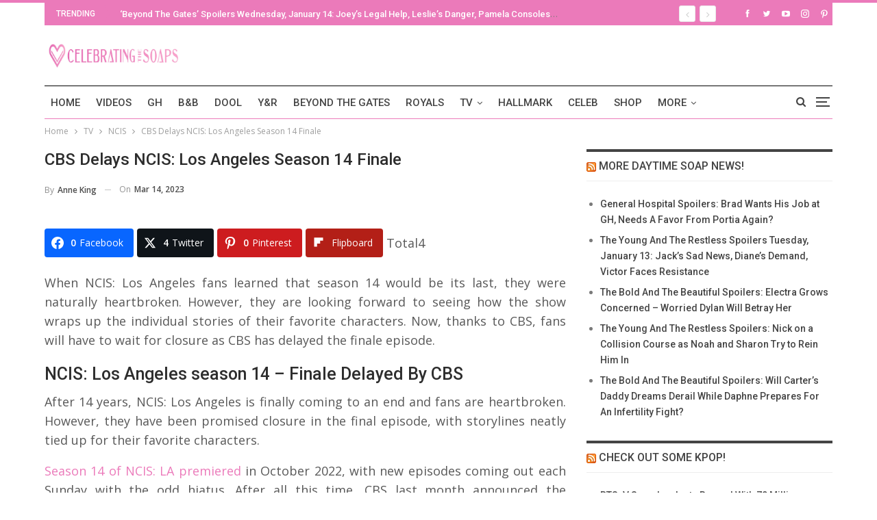

--- FILE ---
content_type: text/html; charset=UTF-8
request_url: https://celebratingthesoaps.com/tv/ncis/cbs-delays-ncis-los-angeles-season-14-finale/
body_size: 24792
content:
<!DOCTYPE html><html dir="ltr" lang="en-US" prefix="og: http://ogp.me/ns# fb: http://ogp.me/ns/fb#"> <head><meta charset="UTF-8"><meta http-equiv="X-UA-Compatible" content="IE=edge"><meta name="viewport" content="width=device-width, initial-scale=1.0"><link rel="pingback" href="https://celebratingthesoaps.com/xmlrpc.php"/><title>CBS Delays NCIS: Los Angeles Season 14 Finale</title><style>img:is([sizes="auto" i], [sizes^="auto," i]){contain-intrinsic-size:3000px 1500px}</style><meta name="description" content="When NCIS: Los Angeles fans learned that season 14 would be its last, they were naturally heartbroken. However, they are looking forward to seeing" /><meta name="robots" content="max-image-preview:large" /><meta name="author" content="Anne King"/><meta name="keywords" content="cbs,ncis los angeles,ncis los angeles news,ncis los angeles spoilers,ncis: los angeles season 14,ncis: los angeles season 14 finale,ncis: los angeles updates" /><link rel="canonical" href="https://celebratingthesoaps.com/tv/ncis/cbs-delays-ncis-los-angeles-season-14-finale/" /><meta name="generator" content="All in One SEO (AIOSEO) 4.8.5" /> <script type="application/ld+json" class="aioseo-schema">{"@context":"https:\/\/schema.org","@graph":[{"@type":"BlogPosting","@id":"https:\/\/celebratingthesoaps.com\/tv\/ncis\/cbs-delays-ncis-los-angeles-season-14-finale\/#blogposting","name":"CBS Delays NCIS: Los Angeles Season 14 Finale","headline":"CBS Delays NCIS: Los Angeles Season 14 Finale","author":{"@id":"https:\/\/celebratingthesoaps.com\/author\/annesewell2019\/#author"},"publisher":{"@id":"https:\/\/celebratingthesoaps.com\/#organization"},"image":{"@type":"ImageObject","url":"https:\/\/cts-assets.s3.us-west-1.amazonaws.com\/wp-content\/uploads\/2023\/03\/13214502\/NCIS.jpg","width":730,"height":499},"datePublished":"2023-03-14T11:42:22-05:00","dateModified":"2023-03-14T11:42:22-05:00","inLanguage":"en-US","mainEntityOfPage":{"@id":"https:\/\/celebratingthesoaps.com\/tv\/ncis\/cbs-delays-ncis-los-angeles-season-14-finale\/#webpage"},"isPartOf":{"@id":"https:\/\/celebratingthesoaps.com\/tv\/ncis\/cbs-delays-ncis-los-angeles-season-14-finale\/#webpage"},"articleSection":"NCIS, CBS, NCIS Los Angeles, NCIS Los Angeles News, NCIS Los Angeles Spoilers, NCIS: Los Angeles season 14, NCIS: Los Angeles season 14 finale, NCIS: Los Angeles updates"},{"@type":"BreadcrumbList","@id":"https:\/\/celebratingthesoaps.com\/tv\/ncis\/cbs-delays-ncis-los-angeles-season-14-finale\/#breadcrumblist","itemListElement":[{"@type":"ListItem","@id":"https:\/\/celebratingthesoaps.com#listItem","position":1,"name":"Home","item":"https:\/\/celebratingthesoaps.com","nextItem":{"@type":"ListItem","@id":"https:\/\/celebratingthesoaps.com\/category\/tv\/#listItem","name":"TV"}},{"@type":"ListItem","@id":"https:\/\/celebratingthesoaps.com\/category\/tv\/#listItem","position":2,"name":"TV","item":"https:\/\/celebratingthesoaps.com\/category\/tv\/","nextItem":{"@type":"ListItem","@id":"https:\/\/celebratingthesoaps.com\/category\/tv\/ncis\/#listItem","name":"NCIS"},"previousItem":{"@type":"ListItem","@id":"https:\/\/celebratingthesoaps.com#listItem","name":"Home"}},{"@type":"ListItem","@id":"https:\/\/celebratingthesoaps.com\/category\/tv\/ncis\/#listItem","position":3,"name":"NCIS","item":"https:\/\/celebratingthesoaps.com\/category\/tv\/ncis\/","nextItem":{"@type":"ListItem","@id":"https:\/\/celebratingthesoaps.com\/tv\/ncis\/cbs-delays-ncis-los-angeles-season-14-finale\/#listItem","name":"CBS Delays NCIS: Los Angeles Season 14 Finale"},"previousItem":{"@type":"ListItem","@id":"https:\/\/celebratingthesoaps.com\/category\/tv\/#listItem","name":"TV"}},{"@type":"ListItem","@id":"https:\/\/celebratingthesoaps.com\/tv\/ncis\/cbs-delays-ncis-los-angeles-season-14-finale\/#listItem","position":4,"name":"CBS Delays NCIS: Los Angeles Season 14 Finale","previousItem":{"@type":"ListItem","@id":"https:\/\/celebratingthesoaps.com\/category\/tv\/ncis\/#listItem","name":"NCIS"}}]},{"@type":"Organization","@id":"https:\/\/celebratingthesoaps.com\/#organization","name":"Celebrating The Soaps","description":"Latest soap opera spoilers, news and exclusive updates for The Young and The Restless, Days of Our Lives, General Hospital and The Bold and the Beautiful.","url":"https:\/\/celebratingthesoaps.com\/"},{"@type":"Person","@id":"https:\/\/celebratingthesoaps.com\/author\/annesewell2019\/#author","url":"https:\/\/celebratingthesoaps.com\/author\/annesewell2019\/","name":"Anne King","image":{"@type":"ImageObject","@id":"https:\/\/celebratingthesoaps.com\/tv\/ncis\/cbs-delays-ncis-los-angeles-season-14-finale\/#authorImage","url":"https:\/\/secure.gravatar.com\/avatar\/0d76b017781a6744dfd88dafb39e825501a503f10faa7c928ba9ba9b2890014c?s=96&d=monsterid&r=g","width":96,"height":96,"caption":"Anne King"}},{"@type":"WebPage","@id":"https:\/\/celebratingthesoaps.com\/tv\/ncis\/cbs-delays-ncis-los-angeles-season-14-finale\/#webpage","url":"https:\/\/celebratingthesoaps.com\/tv\/ncis\/cbs-delays-ncis-los-angeles-season-14-finale\/","name":"CBS Delays NCIS: Los Angeles Season 14 Finale","description":"When NCIS: Los Angeles fans learned that season 14 would be its last, they were naturally heartbroken. However, they are looking forward to seeing","inLanguage":"en-US","isPartOf":{"@id":"https:\/\/celebratingthesoaps.com\/#website"},"breadcrumb":{"@id":"https:\/\/celebratingthesoaps.com\/tv\/ncis\/cbs-delays-ncis-los-angeles-season-14-finale\/#breadcrumblist"},"author":{"@id":"https:\/\/celebratingthesoaps.com\/author\/annesewell2019\/#author"},"creator":{"@id":"https:\/\/celebratingthesoaps.com\/author\/annesewell2019\/#author"},"image":{"@type":"ImageObject","url":"https:\/\/cts-assets.s3.us-west-1.amazonaws.com\/wp-content\/uploads\/2023\/03\/13214502\/NCIS.jpg","@id":"https:\/\/celebratingthesoaps.com\/tv\/ncis\/cbs-delays-ncis-los-angeles-season-14-finale\/#mainImage","width":730,"height":499},"primaryImageOfPage":{"@id":"https:\/\/celebratingthesoaps.com\/tv\/ncis\/cbs-delays-ncis-los-angeles-season-14-finale\/#mainImage"},"datePublished":"2023-03-14T11:42:22-05:00","dateModified":"2023-03-14T11:42:22-05:00"},{"@type":"WebSite","@id":"https:\/\/celebratingthesoaps.com\/#website","url":"https:\/\/celebratingthesoaps.com\/","name":"Celebrating The Soaps","description":"Latest soap opera spoilers, news and exclusive updates for The Young and The Restless, Days of Our Lives, General Hospital and The Bold and the Beautiful.","inLanguage":"en-US","publisher":{"@id":"https:\/\/celebratingthesoaps.com\/#organization"}}]}</script> <meta property="og:locale" content="en_us"/><meta property="og:site_name" content="Celebrating The Soaps"/><meta property="og:url" content="https://celebratingthesoaps.com/tv/ncis/cbs-delays-ncis-los-angeles-season-14-finale/"/><meta property="og:title" content="CBS Delays NCIS: Los Angeles Season 14 Finale"/><meta property="og:image" content="https://cts-assets.s3.us-west-1.amazonaws.com/wp-content/uploads/2023/03/13214502/NCIS.jpg"/><meta property="article:section" content="NCIS"/><meta property="article:tag" content="CBS"/><meta property="article:tag" content="NCIS Los Angeles"/><meta property="article:tag" content="NCIS Los Angeles News"/><meta property="article:tag" content="NCIS Los Angeles Spoilers"/><meta property="article:tag" content="NCIS: Los Angeles season 14"/><meta property="article:tag" content="NCIS: Los Angeles season 14 finale"/><meta property="article:tag" content="NCIS: Los Angeles updates"/><meta property="og:description" content="When NCIS: Los Angeles fans learned that season 14 would be its last, they were naturally heartbroken. However, they are looking forward to seeing how the show wraps up the individual stories of their favorite characters. Now, thanks to CBS, fans wil"/><meta property="og:type" content="article"/><meta name="twitter:card" content="summary"/><meta name="twitter:url" content="https://celebratingthesoaps.com/tv/ncis/cbs-delays-ncis-los-angeles-season-14-finale/"/><meta name="twitter:title" content="CBS Delays NCIS: Los Angeles Season 14 Finale"/><meta name="twitter:description" content="When NCIS: Los Angeles fans learned that season 14 would be its last, they were naturally heartbroken. However, they are looking forward to seeing how the show wraps up the individual stories of their favorite characters. Now, thanks to CBS, fans wil"/><meta name="twitter:image" content="https://cts-assets.s3.us-west-1.amazonaws.com/wp-content/uploads/2023/03/13214502/NCIS.jpg"/><link rel='dns-prefetch' href='//scripts.mediavine.com' /><link rel='dns-prefetch' href='//platform-api.sharethis.com' /><link rel='dns-prefetch' href='//fonts.googleapis.com' /><link href='https://fonts.gstatic.com' crossorigin='anonymous' rel='preconnect' /><link rel="alternate" type="application/rss+xml" title="Celebrating The Soaps &raquo; Feed" href="https://celebratingthesoaps.com/feed/" /><link rel="alternate" type="application/rss+xml" title="Celebrating The Soaps &raquo; Comments Feed" href="https://celebratingthesoaps.com/comments/feed/" /><link rel="alternate" type="application/rss+xml" title="Celebrating The Soaps &raquo; CBS Delays NCIS: Los Angeles Season 14 Finale Comments Feed" href="https://celebratingthesoaps.com/tv/ncis/cbs-delays-ncis-los-angeles-season-14-finale/feed/" /><link rel="stylesheet" type="text/css" href="//celebratingthesoaps.com/wp-content/uploads/vipercache/minified/8d15491abd07a5ada07fdf07a3584438/1739724281index.css" media="all"/><style id='classic-theme-styles-inline-css' type='text/css'>.wp-block-button__link{color:#fff;background-color:#32373c;border-radius:9999px;box-shadow:none;text-decoration:none;padding:calc(.667em + 2px) calc(1.333em+2px);font-size:1.125em}.wp-block-file__button{background:#32373c;color:#fff;text-decoration:none}</style><style id='global-styles-inline-css' type='text/css'>:root{--wp--preset--aspect-ratio--square:1;--wp--preset--aspect-ratio--4-3:4/3;--wp--preset--aspect-ratio--3-4:3/4;--wp--preset--aspect-ratio--3-2:3/2;--wp--preset--aspect-ratio--2-3:2/3;--wp--preset--aspect-ratio--16-9:16/9;--wp--preset--aspect-ratio--9-16:9/16;--wp--preset--color--black:#000;--wp--preset--color--cyan-bluish-gray:#abb8c3;--wp--preset--color--white:#fff;--wp--preset--color--pale-pink:#f78da7;--wp--preset--color--vivid-red:#cf2e2e;--wp--preset--color--luminous-vivid-orange:#ff6900;--wp--preset--color--luminous-vivid-amber:#fcb900;--wp--preset--color--light-green-cyan:#7bdcb5;--wp--preset--color--vivid-green-cyan:#00d084;--wp--preset--color--pale-cyan-blue:#8ed1fc;--wp--preset--color--vivid-cyan-blue:#0693e3;--wp--preset--color--vivid-purple:#9b51e0;--wp--preset--gradient--vivid-cyan-blue-to-vivid-purple:linear-gradient(135deg,rgba(6,147,227,1) 0%,rgb(155,81,224) 100%);--wp--preset--gradient--light-green-cyan-to-vivid-green-cyan:linear-gradient(135deg,rgb(122,220,180) 0%,rgb(0,208,130) 100%);--wp--preset--gradient--luminous-vivid-amber-to-luminous-vivid-orange:linear-gradient(135deg,rgba(252,185,0,1) 0%,rgba(255,105,0,1) 100%);--wp--preset--gradient--luminous-vivid-orange-to-vivid-red:linear-gradient(135deg,rgba(255,105,0,1) 0%,rgb(207,46,46) 100%);--wp--preset--gradient--very-light-gray-to-cyan-bluish-gray:linear-gradient(135deg,rgb(238,238,238) 0%,rgb(169,184,195) 100%);--wp--preset--gradient--cool-to-warm-spectrum:linear-gradient(135deg,rgb(74,234,220) 0%,rgb(151,120,209) 20%,rgb(207,42,186) 40%,rgb(238,44,130) 60%,rgb(251,105,98) 80%,rgb(254,248,76) 100%);--wp--preset--gradient--blush-light-purple:linear-gradient(135deg,rgb(255,206,236) 0%,rgb(152,150,240) 100%);--wp--preset--gradient--blush-bordeaux:linear-gradient(135deg,rgb(254,205,165) 0%,rgb(254,45,45) 50%,rgb(107,0,62) 100%);--wp--preset--gradient--luminous-dusk:linear-gradient(135deg,rgb(255,203,112) 0%,rgb(199,81,192) 50%,rgb(65,88,208) 100%);--wp--preset--gradient--pale-ocean:linear-gradient(135deg,rgb(255,245,203) 0%,rgb(182,227,212) 50%,rgb(51,167,181) 100%);--wp--preset--gradient--electric-grass:linear-gradient(135deg,rgb(202,248,128) 0%,rgb(113,206,126) 100%);--wp--preset--gradient--midnight:linear-gradient(135deg,rgb(2,3,129) 0%,rgb(40,116,252) 100%);--wp--preset--font-size--small:13px;--wp--preset--font-size--medium:20px;--wp--preset--font-size--large:36px;--wp--preset--font-size--x-large:42px;--wp--preset--spacing--20:0.44rem;--wp--preset--spacing--30:0.67rem;--wp--preset--spacing--40:1rem;--wp--preset--spacing--50:1.5rem;--wp--preset--spacing--60:2.25rem;--wp--preset--spacing--70:3.38rem;--wp--preset--spacing--80:5.06rem;--wp--preset--shadow--natural:6px 6px 9px rgba(0, 0, 0, 0.2);--wp--preset--shadow--deep:12px 12px 50px rgba(0, 0, 0, 0.4);--wp--preset--shadow--sharp:6px 6px 0px rgba(0, 0, 0, 0.2);--wp--preset--shadow--outlined:6px 6px 0px -3px rgba(255, 255, 255, 1), 6px 6px rgba(0, 0, 0, 1);--wp--preset--shadow--crisp:6px 6px 0px rgba(0,0,0,1)}:where(.is-layout-flex){gap:0.5em}:where(.is-layout-grid){gap:0.5em}body .is-layout-flex{display:flex}.is-layout-flex{flex-wrap:wrap;align-items:center}.is-layout-flex>:is(*,div){margin:0}body .is-layout-grid{display:grid}.is-layout-grid>:is(*,div){margin:0}:where(.wp-block-columns.is-layout-flex){gap:2em}:where(.wp-block-columns.is-layout-grid){gap:2em}:where(.wp-block-post-template.is-layout-flex){gap:1.25em}:where(.wp-block-post-template.is-layout-grid){gap:1.25em}.has-black-color{color:var(--wp--preset--color--black) !important}.has-cyan-bluish-gray-color{color:var(--wp--preset--color--cyan-bluish-gray) !important}.has-white-color{color:var(--wp--preset--color--white) !important}.has-pale-pink-color{color:var(--wp--preset--color--pale-pink) !important}.has-vivid-red-color{color:var(--wp--preset--color--vivid-red) !important}.has-luminous-vivid-orange-color{color:var(--wp--preset--color--luminous-vivid-orange) !important}.has-luminous-vivid-amber-color{color:var(--wp--preset--color--luminous-vivid-amber) !important}.has-light-green-cyan-color{color:var(--wp--preset--color--light-green-cyan) !important}.has-vivid-green-cyan-color{color:var(--wp--preset--color--vivid-green-cyan) !important}.has-pale-cyan-blue-color{color:var(--wp--preset--color--pale-cyan-blue) !important}.has-vivid-cyan-blue-color{color:var(--wp--preset--color--vivid-cyan-blue) !important}.has-vivid-purple-color{color:var(--wp--preset--color--vivid-purple) !important}.has-black-background-color{background-color:var(--wp--preset--color--black) !important}.has-cyan-bluish-gray-background-color{background-color:var(--wp--preset--color--cyan-bluish-gray) !important}.has-white-background-color{background-color:var(--wp--preset--color--white) !important}.has-pale-pink-background-color{background-color:var(--wp--preset--color--pale-pink) !important}.has-vivid-red-background-color{background-color:var(--wp--preset--color--vivid-red) !important}.has-luminous-vivid-orange-background-color{background-color:var(--wp--preset--color--luminous-vivid-orange) !important}.has-luminous-vivid-amber-background-color{background-color:var(--wp--preset--color--luminous-vivid-amber) !important}.has-light-green-cyan-background-color{background-color:var(--wp--preset--color--light-green-cyan) !important}.has-vivid-green-cyan-background-color{background-color:var(--wp--preset--color--vivid-green-cyan) !important}.has-pale-cyan-blue-background-color{background-color:var(--wp--preset--color--pale-cyan-blue) !important}.has-vivid-cyan-blue-background-color{background-color:var(--wp--preset--color--vivid-cyan-blue) !important}.has-vivid-purple-background-color{background-color:var(--wp--preset--color--vivid-purple) !important}.has-black-border-color{border-color:var(--wp--preset--color--black) !important}.has-cyan-bluish-gray-border-color{border-color:var(--wp--preset--color--cyan-bluish-gray) !important}.has-white-border-color{border-color:var(--wp--preset--color--white) !important}.has-pale-pink-border-color{border-color:var(--wp--preset--color--pale-pink) !important}.has-vivid-red-border-color{border-color:var(--wp--preset--color--vivid-red) !important}.has-luminous-vivid-orange-border-color{border-color:var(--wp--preset--color--luminous-vivid-orange) !important}.has-luminous-vivid-amber-border-color{border-color:var(--wp--preset--color--luminous-vivid-amber) !important}.has-light-green-cyan-border-color{border-color:var(--wp--preset--color--light-green-cyan) !important}.has-vivid-green-cyan-border-color{border-color:var(--wp--preset--color--vivid-green-cyan) !important}.has-pale-cyan-blue-border-color{border-color:var(--wp--preset--color--pale-cyan-blue) !important}.has-vivid-cyan-blue-border-color{border-color:var(--wp--preset--color--vivid-cyan-blue) !important}.has-vivid-purple-border-color{border-color:var(--wp--preset--color--vivid-purple) !important}.has-vivid-cyan-blue-to-vivid-purple-gradient-background{background:var(--wp--preset--gradient--vivid-cyan-blue-to-vivid-purple) !important}.has-light-green-cyan-to-vivid-green-cyan-gradient-background{background:var(--wp--preset--gradient--light-green-cyan-to-vivid-green-cyan) !important}.has-luminous-vivid-amber-to-luminous-vivid-orange-gradient-background{background:var(--wp--preset--gradient--luminous-vivid-amber-to-luminous-vivid-orange) !important}.has-luminous-vivid-orange-to-vivid-red-gradient-background{background:var(--wp--preset--gradient--luminous-vivid-orange-to-vivid-red) !important}.has-very-light-gray-to-cyan-bluish-gray-gradient-background{background:var(--wp--preset--gradient--very-light-gray-to-cyan-bluish-gray) !important}.has-cool-to-warm-spectrum-gradient-background{background:var(--wp--preset--gradient--cool-to-warm-spectrum) !important}.has-blush-light-purple-gradient-background{background:var(--wp--preset--gradient--blush-light-purple) !important}.has-blush-bordeaux-gradient-background{background:var(--wp--preset--gradient--blush-bordeaux) !important}.has-luminous-dusk-gradient-background{background:var(--wp--preset--gradient--luminous-dusk) !important}.has-pale-ocean-gradient-background{background:var(--wp--preset--gradient--pale-ocean) !important}.has-electric-grass-gradient-background{background:var(--wp--preset--gradient--electric-grass) !important}.has-midnight-gradient-background{background:var(--wp--preset--gradient--midnight) !important}.has-small-font-size{font-size:var(--wp--preset--font-size--small) !important}.has-medium-font-size{font-size:var(--wp--preset--font-size--medium) !important}.has-large-font-size{font-size:var(--wp--preset--font-size--large) !important}.has-x-large-font-size{font-size:var(--wp--preset--font-size--x-large) !important}:where(.wp-block-post-template.is-layout-flex){gap:1.25em}:where(.wp-block-post-template.is-layout-grid){gap:1.25em}:where(.wp-block-columns.is-layout-flex){gap:2em}:where(.wp-block-columns.is-layout-grid){gap:2em}:root :where(.wp-block-pullquote){font-size:1.5em;line-height:1.6}</style><link rel="stylesheet" type="text/css" href="//celebratingthesoaps.com/wp-content/uploads/vipercache/minified/e0c93bbde387a66c37c3820a966e0285/1753789181index.css" media="all"/><style id='easy-social-share-buttons-inline-css' type='text/css'>.essb_links .essb_link_mastodon{--essb-network:#6364ff}</style><link rel="stylesheet" type="text/css" href="//celebratingthesoaps.com/wp-content/uploads/vipercache/minified/034deb81eb3545abbeaeed5948c20404/1753789181index.css" media="all"/><link rel='stylesheet' id='better-framework-main-fonts-css' href='https://fonts.googleapis.com/css?family=Open+Sans:400,600%7CRoboto:400,500,400italic&#038;display=swap' type='text/css' media='all' /> <script type="text/javascript" src="https://celebratingthesoaps.com/wp-includes/js/jquery/jquery.min.js" id="jquery-core-js"></script> <script src='//celebratingthesoaps.com/wp-content/uploads/vipercache/minified/3ca73930bbdb6fd7cc2c870ad4aba08e/1739724281index.js' type="text/javascript"></script>  <script type="text/javascript" async="async" fetchpriority="high" data-noptimize="1" data-cfasync="false" src="https://scripts.mediavine.com/tags/celebrating-the-soaps.js?ver=6.8.2" id="mv-script-wrapper-js"></script> <script type="text/javascript" src="//platform-api.sharethis.com/js/sharethis.js#source=googleanalytics-wordpress#product=ga&amp;property=6005b209d6f99f0018f9aba6" id="googleanalytics-platform-sharethis-js"></script>  <script id="essb-inline-js"></script><link rel="https://api.w.org/" href="https://celebratingthesoaps.com/wp-json/" /><link rel="alternate" title="JSON" type="application/json" href="https://celebratingthesoaps.com/wp-json/wp/v2/posts/379692" /><link rel="EditURI" type="application/rsd+xml" title="RSD" href="https://celebratingthesoaps.com/xmlrpc.php?rsd" /><meta name="generator" content="WordPress 6.8.2" /><link rel='shortlink' href='https://celebratingthesoaps.com/?p=379692' /><link rel="alternate" title="oEmbed (JSON)" type="application/json+oembed" href="https://celebratingthesoaps.com/wp-json/oembed/1.0/embed?url=https%3A%2F%2Fcelebratingthesoaps.com%2Ftv%2Fncis%2Fcbs-delays-ncis-los-angeles-season-14-finale%2F" /><link rel="alternate" title="oEmbed (XML)" type="text/xml+oembed" href="https://celebratingthesoaps.com/wp-json/oembed/1.0/embed?url=https%3A%2F%2Fcelebratingthesoaps.com%2Ftv%2Fncis%2Fcbs-delays-ncis-los-angeles-season-14-finale%2F&#038;format=xml" /><link rel="amphtml" href="https://celebratingthesoaps.com/tv/ncis/cbs-delays-ncis-los-angeles-season-14-finale/amp/"/> <meta name="google-site-verification" content="l9Ya_q5D9ry1pQynV8AAs_SmdBlexCq2lefa6sN3khM" /><meta name="msvalidate.01" content="2F6928FAAA7C18CD541B4EA015F0EA05" /> <script type="text/javascript">window._taboola=window._taboola||[];_taboola.push({article:'auto'});!function(e,f,u,i){if(!document.getElementById(i)){e.async=1;e.src=u;e.id=i;f.parentNode.insertBefore(e,f);}}(document.createElement('script'),document.getElementsByTagName('script')[0],'//cdn.taboola.com/libtrc/mlrpmediagroup-celebratingthesoaps/loader.js','tb_loader_script');if(window.performance&&typeof window.performance.mark=='function')
{window.performance.mark('tbl_ic');}</script> <link rel="shortcut icon" href="https://cf3fa540b4.nxcli.io/wp-content/uploads/2017/07/CTS-Favicon.png"><link rel="apple-touch-icon" href="https://cf3fa540b4.nxcli.io/wp-content/uploads/2017/07/CTS-iPhone-Icon.png"><link rel="apple-touch-icon" sizes="114x114" href="https://cf3fa540b4.nxcli.io/wp-content/uploads/2017/07/CTS-iPhone-Retina-Icon.png"><link rel="apple-touch-icon" sizes="72x72" href="https://cf3fa540b4.nxcli.io/wp-content/uploads/2017/07/CTS-iPad-Icon.png"><link rel="apple-touch-icon" sizes="144x144" href="https://cf3fa540b4.nxcli.io/wp-content/uploads/2017/07/CTS-iPad-Retina-Icon.png"><script>(function(){(function(i,s,o,g,r,a,m){i['GoogleAnalyticsObject']=r;i[r]=i[r]||function(){(i[r].q=i[r].q||[]).push(arguments)},i[r].l=1*new Date();a=s.createElement(o),m=s.getElementsByTagName(o)[0];a.async=1;a.src=g;m.parentNode.insertBefore(a,m)})(window,document,'script','https://google-analytics.com/analytics.js','ga');ga('create','UA-103553726-1','auto');ga('send','pageview');})();</script> <meta name="onesignal" content="wordpress-plugin"/> <script>window.OneSignalDeferred=window.OneSignalDeferred||[];OneSignalDeferred.push(function(OneSignal){var oneSignal_options={};window._oneSignalInitOptions=oneSignal_options;oneSignal_options['serviceWorkerParam']={scope:'/'};oneSignal_options['serviceWorkerPath']='OneSignalSDKWorker.js.php';OneSignal.Notifications.setDefaultUrl("https://celebratingthesoaps.com");oneSignal_options['wordpress']=true;oneSignal_options['appId']='aff5e808-8163-4ca9-88c9-d455e9524d6e';oneSignal_options['allowLocalhostAsSecureOrigin']=true;oneSignal_options['welcomeNotification']={};oneSignal_options['welcomeNotification']['title']="";oneSignal_options['welcomeNotification']['message']="";oneSignal_options['path']="https://celebratingthesoaps.com/wp-content/plugins/onesignal-free-web-push-notifications/sdk_files/";oneSignal_options['safari_web_id']="web.onesignal.auto.49809676-9f7f-4916-aef3-fd94958742a1";oneSignal_options['promptOptions']={};oneSignal_options['notifyButton']={};oneSignal_options['notifyButton']['enable']=true;oneSignal_options['notifyButton']['position']='bottom-left';oneSignal_options['notifyButton']['theme']='default';oneSignal_options['notifyButton']['size']='medium';oneSignal_options['notifyButton']['showCredit']=true;oneSignal_options['notifyButton']['text']={};OneSignal.init(window._oneSignalInitOptions);OneSignal.Slidedown.promptPush()});function documentInitOneSignal(){var oneSignal_elements=document.getElementsByClassName("OneSignal-prompt");var oneSignalLinkClickHandler=function(event){OneSignal.Notifications.requestPermission();event.preventDefault();};for(var i=0;i<oneSignal_elements.length;i++)
oneSignal_elements[i].addEventListener('click',oneSignalLinkClickHandler,false);}
if(document.readyState==='complete'){documentInitOneSignal();}
else{window.addEventListener("load",function(event){documentInitOneSignal();});}</script> <meta name="generator" content="Powered by WPBakery Page Builder - drag and drop page builder for WordPress."/> <script type="application/ld+json">{"@context":"http://schema.org/","@type":"Organization","@id":"#organization","logo":{"@type":"ImageObject","url":"https://cts-assets.s3.us-west-1.amazonaws.com/wp-content/uploads/2022/03/28144602/CTS-Header.jpg"},"url":"https://celebratingthesoaps.com/","name":"Celebrating The Soaps","description":"Latest soap opera spoilers, news and exclusive updates for The Young and The Restless, Days of Our Lives, General Hospital and The Bold and the Beautiful."}</script> <script type="application/ld+json">{"@context":"http://schema.org/","@type":"WebSite","name":"Celebrating The Soaps","alternateName":"Latest soap opera spoilers, news and exclusive updates for The Young and The Restless, Days of Our Lives, General Hospital and The Bold and the Beautiful.","url":"https://celebratingthesoaps.com/"}</script> <script type="application/ld+json">{"@context":"http://schema.org/","@type":"BlogPosting","headline":"CBS Delays NCIS: Los Angeles Season 14 Finale","description":"When NCIS: Los Angeles fans learned that season 14 would be its last, they were naturally heartbroken. However, they are looking forward to seeing how the show wraps up the individual stories of their favorite characters. Now, thanks to CBS, fans wil","datePublished":"2023-03-14","dateModified":"2023-03-14","author":{"@type":"Person","@id":"#person-AnneKing","name":"Anne King"},"image":"https://cts-assets.s3.us-west-1.amazonaws.com/wp-content/uploads/2023/03/13214502/NCIS.jpg","interactionStatistic":[{"@type":"InteractionCounter","interactionType":"http://schema.org/CommentAction","userInteractionCount":"0"}],"publisher":{"@id":"#organization"},"mainEntityOfPage":"https://celebratingthesoaps.com/tv/ncis/cbs-delays-ncis-los-angeles-season-14-finale/"}</script> <link rel="stylesheet" type="text/css" href="//celebratingthesoaps.com/wp-content/uploads/vipercache/minified/c1fd310ede320cbf4da449717c02e1f3/1768128193index.css" media="all"/><meta name="msvalidate.01" content="10D48830512A84E9B687777F177B3ACC" /> <script async src="https://www.googletagmanager.com/gtag/js?id=G-TBW4LEY65S"></script> <script>window.dataLayer=window.dataLayer||[];function gtag(){dataLayer.push(arguments);}
gtag('js',new Date());gtag('config','G-TBW4LEY65S');</script><link rel="icon" href="https://celebratingthesoaps.com/wp-content/uploads/2018/07/cropped-CTS-logo-32x32.jpg" sizes="32x32" /><link rel="icon" href="https://celebratingthesoaps.com/wp-content/uploads/2018/07/cropped-CTS-logo-192x192.jpg" sizes="192x192" /><link rel="apple-touch-icon" href="https://celebratingthesoaps.com/wp-content/uploads/2018/07/cropped-CTS-logo-180x180.jpg" /><meta name="msapplication-TileImage" content="https://celebratingthesoaps.com/wp-content/uploads/2018/07/cropped-CTS-logo-270x270.jpg" /><style>.vc_custom_1500661463003{background-color:#f6dff9 !important}.spot-im-replies-count{display:inline-block}</style><style type="text/css" id="wp-custom-css">.header-inner #sidebar{min-height:280px}#yketsn-6,#yketsn-5{min-height:280px}#footer_branding{text-align:left !important}@media only screen and (min-width: 768px){.col-sm-4.sidebar-column.sidebar-column-primary{position:static !important}.layout-right-sidebar .content-column{max-width:calc(100% - 330px) !important}.layout-right-sidebar .sidebar-column{min-width:330px !important}}@media only screen and (max-width: 359px){.col-sm-8.content-column{padding-left:10px !important;padding-right:10px !important}}#site-logo{max-width:200px}</style><noscript><style>.wpb_animate_when_almost_visible{opacity:1}</style></noscript> <meta property="og:locale" content="en_US"/> <meta property="og:site_name" content="Celebrating The Soaps"/> <meta property="og:title" content="CBS Delays NCIS: Los Angeles Season 14 Finale"/> <meta property="og:url" content="https://celebratingthesoaps.com/tv/ncis/cbs-delays-ncis-los-angeles-season-14-finale/"/> <meta property="og:type" content="article"/> <meta property="og:description" content="When NCIS: Los Angeles fans learned that season 14 would be its last, they were naturally heartbroken. However, they are looking forward to seeing how the show wraps up the individual stories of their favorite characters. Now, thanks to CBS, fans will have to wait for closure as CBS has delayed the"/> <meta property="og:image" content="https://cts-assets.s3.us-west-1.amazonaws.com/wp-content/uploads/2023/03/13214502/NCIS.jpg"/> <meta property="og:image:url" content="https://cts-assets.s3.us-west-1.amazonaws.com/wp-content/uploads/2023/03/13214502/NCIS.jpg"/> <meta property="og:image:secure_url" content="https://cts-assets.s3.us-west-1.amazonaws.com/wp-content/uploads/2023/03/13214502/NCIS.jpg"/> <meta property="article:published_time" content="2023-03-14T11:42:22-05:00"/> <meta property="article:modified_time" content="2023-03-14T11:42:22-05:00" /> <meta property="og:updated_time" content="2023-03-14T11:42:22-05:00" /> <meta property="article:section" content="NCIS"/> <meta itemprop="name" content="CBS Delays NCIS: Los Angeles Season 14 Finale"/> <meta itemprop="headline" content="CBS Delays NCIS: Los Angeles Season 14 Finale"/> <meta itemprop="description" content="When NCIS: Los Angeles fans learned that season 14 would be its last, they were naturally heartbroken. However, they are looking forward to seeing how the show wraps up the individual stories of their favorite characters. Now, thanks to CBS, fans will have to wait for closure as CBS has delayed the"/> <meta itemprop="image" content="https://cts-assets.s3.us-west-1.amazonaws.com/wp-content/uploads/2023/03/13214502/NCIS.jpg"/> <meta itemprop="datePublished" content="2023-03-14"/> <meta itemprop="dateModified" content="2023-03-14T11:42:22-05:00" /> <meta itemprop="author" content="Anne King"/> <meta name="twitter:title" content="CBS Delays NCIS: Los Angeles Season 14 Finale"/> <meta name="twitter:url" content="https://celebratingthesoaps.com/tv/ncis/cbs-delays-ncis-los-angeles-season-14-finale/"/> <meta name="twitter:description" content="When NCIS: Los Angeles fans learned that season 14 would be its last, they were naturally heartbroken. However, they are looking forward to seeing how the show wraps up the individual stories of their favorite characters. Now, thanks to CBS, fans will have to wait for closure as CBS has delayed the"/> <meta name="twitter:image" content="https://cts-assets.s3.us-west-1.amazonaws.com/wp-content/uploads/2023/03/13214502/NCIS.jpg"/> <meta name="twitter:card" content="summary_large_image"/> </head><body data-rsssl=1 class="wp-singular post-template-default single single-post postid-379692 single-format-standard wp-theme-publisher active-light-box active-top-line ltr close-rh page-layout-2-col-right full-width active-sticky-sidebar main-menu-sticky-smart active-ajax-search single-prim-cat-3511 single-cat-3511 essb-10.5 wpb-js-composer js-comp-ver-6.7.0 vc_responsive bs-ll-d grow-content-body" dir="ltr"><div class="off-canvas-overlay"></div><div class="off-canvas-container left skin-white"><div class="off-canvas-inner"><spn class="canvas-close"><i></i></spn><div class="off-canvas-header"><div class="site-description">Latest soap opera spoilers, news and exclusive updates for The Young and The Restless, Days of Our Lives, General Hospital and The Bold and the Beautiful.</div></div><div class="off-canvas-search"><form role="search" method="get" action="https://celebratingthesoaps.com"><input type="text" name="s" value="" placeholder="Search..."><i class="fa fa-search"></i></form></div><div class="off-canvas-menu"><div class="off-canvas-menu-fallback"></div></div><div class="off_canvas_footer"><div class="off_canvas_footer-info entry-content"><p><br data-mce-bogus="1"></p><div class=" better-studio-shortcode bsc-clearfix better-social-counter style-button colored in-4-col"><ul class="social-list bsc-clearfix"><li class="social-item facebook"><a href = "https://www.facebook.com/CelebratingTheSoaps" target = "_blank" > <i class="item-icon bsfi-facebook" ></i><span class="item-title" > Likes </span> </a> </li> <li class="social-item twitter"><a href = "https://twitter.com/celebratesoaps" target = "_blank" > <i class="item-icon bsfi-twitter" ></i><span class="item-title" > Followers </span> </a> </li> <li class="social-item youtube"><a href = "https://youtube.com/channel/UCLPy4Obkiius38M-gD1o5tg" target = "_blank" > <i class="item-icon bsfi-youtube" ></i><span class="item-title" > Subscribers </span> </a> </li> <li class="social-item instagram"><a href = "https://instagram.com/everythingsoapoperas" target = "_blank" > <i class="item-icon bsfi-instagram" ></i><span class="item-title" > Followers </span> </a> </li> </ul></div></div></div></div></div><div class="main-wrap content-main-wrap"><header id="header" class="site-header header-style-2 boxed" itemscope="itemscope" itemtype="https://schema.org/WPHeader"><section class="topbar topbar-style-2 hidden-xs hidden-xs"><div class="content-wrap"><div class="container"><div class="topbar-inner clearfix"><div class="section-links"><div class=" better-studio-shortcode bsc-clearfix better-social-counter style-button not-colored in-4-col"><ul class="social-list bsc-clearfix"><li class="social-item facebook"><a href = "https://www.facebook.com/CelebratingTheSoaps" target = "_blank" > <i class="item-icon bsfi-facebook" ></i><span class="item-title" > Likes </span> </a> </li> <li class="social-item twitter"><a href = "https://twitter.com/celebratesoaps" target = "_blank" > <i class="item-icon bsfi-twitter" ></i><span class="item-title" > Followers </span> </a> </li> <li class="social-item youtube"><a href = "https://youtube.com/channel/UCLPy4Obkiius38M-gD1o5tg" target = "_blank" > <i class="item-icon bsfi-youtube" ></i><span class="item-title" > Subscribers </span> </a> </li> <li class="social-item instagram"><a href = "https://instagram.com/everythingsoapoperas" target = "_blank" > <i class="item-icon bsfi-instagram" ></i><span class="item-title" > Followers </span> </a> </li> <li class="social-item pinterest"><a href = "http://www.pinterest.com/everythingsoapoperas" target = "_blank" > <i class="item-icon bsfi-pinterest" ></i><span class="item-title" > Followers </span> </a> </li> </ul></div></div><div class="section-menu"><div id="newsticker-1777784546" class="better-newsticker " data-speed="12000"><p class="heading ">Trending</p><ul class="news-list"><li><a class="limit-line" href="https://celebratingthesoaps.com/beyond-the-gates/beyond-the-gates-spoilers-wednesday-january-14-joeys-legal-help-leslies-danger-pamela-consoles-dani/">&#8216;Beyond The Gates&#8217; Spoilers Wednesday, January 14: Joey’s Legal Help, Leslie’s Danger, Pamela Consoles Dani</a></li><li><a class="limit-line" href="https://celebratingthesoaps.com/the-young-and-the-restless/the-young-and-the-restless-spoilers-wednesday-january-14-victors-setback-nicks-frantic-move-sharons-advice/">&#8216;The Young And The Restless&#8217; Spoilers Wednesday, January 14: Victor’s Setback, Nick’s Frantic Move, Sharon&#8217;s Advice</a></li><li><a class="limit-line" href="https://celebratingthesoaps.com/general-hospital/general-hospital-recap-january-13-alexis-conflicted-marco-warned-britt-anna-overpowered-pascal/">&#8216;General Hospital&#8217; Recap January 13: Alexis Conflicted, Marco Warned Britt &#038; Anna Overpowered Pascal!</a></li><li><a class="limit-line" href="https://celebratingthesoaps.com/bold-and-the-beautiful/the-bold-and-the-beautiful-recap-tuesday-january-13-erics-pitch-dylan-steffy-connect-electras-idea/">The Bold And The Beautiful Recap Tuesday, January 13: Eric’s Pitch, Dylan &#038; Steffy Connect, Electra&#8217;s Idea</a></li><li><a class="limit-line" href="https://celebratingthesoaps.com/days-of-our-lives/days-of-our-lives-spoilers-wednesday-january-14-sophias-bold-move-aris-sorority-dilemma-gwen-vs-kristen/">&#8216;Days Of Our Lives&#8217; Spoilers Wednesday, January 14: Sophia’s Bold Move, Ari’s Sorority Dilemma, Gwen vs Kristen</a></li><li><a class="limit-line" href="https://celebratingthesoaps.com/celebrity-news/george-clooney-makes-outrageous-claims-about-his-marriage/">George Clooney Makes Outrageous Claims About HIs Marriage</a></li><li><a class="limit-line" href="https://celebratingthesoaps.com/general-hospital/general-hospital-spoilers-wednesday-january-14-sonny-furious-sidwell-justifies-brennans-meltdown-britt-shocked/">&#8216;General Hospital&#8217; Spoilers Wednesday, January 14: Sonny Furious, Sidwell Justifies, Brennan&#8217;s Meltdown, Britt Shocked</a></li><li><a class="limit-line" href="https://celebratingthesoaps.com/bold-and-the-beautiful/the-bold-and-the-beautiful-spoilers-wednesday-january-14-dylan-excited-donnas-struggle-steffys-pitch/">&#8216;The Bold And The Beautiful&#8217; Spoilers Wednesday, January 14: Dylan Excited, Donna’s Struggle, Steffy&#8217;s Pitch</a></li><li><a class="limit-line" href="https://celebratingthesoaps.com/bold-and-the-beautiful/the-bold-and-the-beautiful-spoilers-taylor-just-using-deacon-and-her-plan-is-working/">The Bold And The Beautiful Spoilers: Taylor Just Using Deacon, And Her Plan Is Working!</a></li><li><a class="limit-line" href="https://celebratingthesoaps.com/general-hospital/maurice-benard-talks-mental-health-wrestling-with-medina-ali/">Maurice Benard Talks Mental Health &#038; Wrestling With Medina Ali</a></li></ul></div></div></div></div></div></section><div class="header-inner"><div class="content-wrap"><div class="container"><div class="row"><div class="row-height"><div class="logo-col col-xs-12"><div class="col-inside"><div id="site-branding" class="site-branding"><p id="site-title" class="logo h1 img-logo"><a href="https://celebratingthesoaps.com/" itemprop="url" rel="home"><img id="site-logo" src="https://cts-assets.s3.us-west-1.amazonaws.com/wp-content/uploads/2022/03/28144602/CTS-Header.jpg" alt="Celebrating The Soaps" data-bsrjs="https://cts-assets.s3.us-west-1.amazonaws.com/wp-content/uploads/2022/03/28144602/CTS-Header.jpg" /><span class="site-title">Celebrating The Soaps - Latest soap opera spoilers, news and exclusive updates for The Young and The Restless, Days of Our Lives, General Hospital and The Bold and the Beautiful.</span></a></p></div></div></div></div></div></div></div></div><div id="menu-main" class="menu main-menu-wrapper show-search-item show-off-canvas menu-actions-btn-width-2" role="navigation" itemscope="itemscope" itemtype="https://schema.org/SiteNavigationElement"><div class="main-menu-inner"><div class="content-wrap"><div class="container"><nav class="main-menu-container"><ul id="main-navigation" class="main-menu menu bsm-pure clearfix"><li id="menu-item-191225" class="menu-item menu-item-type-custom menu-item-object-custom better-anim-fade menu-item-191225"><a href="/">HOME</a></li><li id="menu-item-669302" class="menu-item menu-item-type-post_type menu-item-object-page better-anim-fade menu-item-669302"><a href="https://celebratingthesoaps.com/videos/">Videos</a></li><li id="menu-item-191226" class="menu-item menu-item-type-taxonomy menu-item-object-category menu-term-3 better-anim-fade menu-item-191226"><a href="https://celebratingthesoaps.com/category/general-hospital/">GH</a></li><li id="menu-item-191227" class="menu-item menu-item-type-taxonomy menu-item-object-category menu-term-63 better-anim-fade menu-item-191227"><a href="https://celebratingthesoaps.com/category/bold-and-the-beautiful/">B&#038;B</a></li><li id="menu-item-191233" class="menu-item menu-item-type-taxonomy menu-item-object-category menu-term-46 better-anim-fade menu-item-191233"><a href="https://celebratingthesoaps.com/category/days-of-our-lives/">DOOL</a></li><li id="menu-item-191234" class="menu-item menu-item-type-taxonomy menu-item-object-category menu-term-19 better-anim-fade menu-item-191234"><a href="https://celebratingthesoaps.com/category/the-young-and-the-restless/">Y&#038;R</a></li><li id="menu-item-581003" class="menu-item menu-item-type-taxonomy menu-item-object-category menu-term-14105 better-anim-fade menu-item-581003"><a href="https://celebratingthesoaps.com/category/beyond-the-gates/">Beyond The Gates</a></li><li id="menu-item-191228" class="menu-item menu-item-type-taxonomy menu-item-object-category menu-term-180 better-anim-fade menu-item-191228"><a href="https://celebratingthesoaps.com/category/royal-news/">Royals</a></li><li id="menu-item-191231" class="menu-item menu-item-type-taxonomy menu-item-object-category current-post-ancestor menu-item-has-children menu-term-868 better-anim-fade menu-item-191231"><a href="https://celebratingthesoaps.com/category/tv/">TV</a><ul class="sub-menu"><li id="menu-item-191232" class="menu-item menu-item-type-taxonomy menu-item-object-category menu-term-1649 better-anim-fade menu-item-191232"><a href="https://celebratingthesoaps.com/category/reality-tv/">Reality TV</a></li></ul></li><li id="menu-item-191229" class="menu-item menu-item-type-taxonomy menu-item-object-category menu-term-718 better-anim-fade menu-item-191229"><a href="https://celebratingthesoaps.com/category/hallmark/">Hallmark</a></li><li id="menu-item-196521" class="menu-item menu-item-type-taxonomy menu-item-object-category menu-term-3068 better-anim-fade menu-item-196521"><a href="https://celebratingthesoaps.com/category/celebrity-news/">Celeb</a></li><li id="menu-item-275113" class="menu-item menu-item-type-post_type menu-item-object-page better-anim-fade menu-item-275113"><a href="https://celebratingthesoaps.com/our-gears/">SHOP</a></li><li id="menu-item-332995" class="menu-item menu-item-type-custom menu-item-object-custom better-anim-fade menu-item-332995"><a href="https://joalmedia.com/newsletters/">SUBSCRIBE</a></li></ul><div class="menu-action-buttons width-2"><div class="off-canvas-menu-icon-container off-icon-left"><div class="off-canvas-menu-icon"><div class="off-canvas-menu-icon-el"></div></div></div><div class="search-container close"><span class="search-handler"><i class="fa fa-search"></i></span><div class="search-box clearfix"><form role="search" method="get" class="search-form clearfix" action="https://celebratingthesoaps.com"><input type="search" class="search-field" placeholder="Search..." value="" name="s" title="Search for:" autocomplete="off"><input type="submit" class="search-submit" value="Search"></form></div></div></div></nav></div></div></div></div></header><div class="rh-header clearfix light deferred-block-exclude"><div class="rh-container clearfix"><div class="menu-container close"><span class="menu-handler"><span class="lines"></span></span></div><div class="logo-container rh-img-logo"><a href="https://celebratingthesoaps.com/" itemprop="url" rel="home"><img src="https://cts-assets.s3.us-west-1.amazonaws.com/wp-content/uploads/2022/03/28144602/CTS-Header.jpg" alt="Celebrating The Soaps" data-bsrjs="https://cts-assets.s3.us-west-1.amazonaws.com/wp-content/uploads/2022/03/28144602/CTS-Header.jpg" /></a></div></div></div><nav role="navigation" aria-label="Breadcrumbs" class="bf-breadcrumb clearfix bc-top-style"><div class="container bf-breadcrumb-container"><ul class="bf-breadcrumb-items" itemscope itemtype="http://schema.org/BreadcrumbList"><meta name="numberOfItems" content="4" /><meta name="itemListOrder" content="Ascending" /><li itemprop="itemListElement" itemscope itemtype="http://schema.org/ListItem" class="bf-breadcrumb-item bf-breadcrumb-begin"><a itemprop="item" href="https://celebratingthesoaps.com" rel="home"><span itemprop="name">Home</span></a><meta itemprop="position" content="1" /></li><li itemprop="itemListElement" itemscope itemtype="http://schema.org/ListItem" class="bf-breadcrumb-item"><a itemprop="item" href="https://celebratingthesoaps.com/category/tv/" ><span itemprop="name">TV</span></a><meta itemprop="position" content="2" /></li><li itemprop="itemListElement" itemscope itemtype="http://schema.org/ListItem" class="bf-breadcrumb-item"><a itemprop="item" href="https://celebratingthesoaps.com/category/tv/ncis/" ><span itemprop="name">NCIS</span></a><meta itemprop="position" content="3" /></li><li itemprop="itemListElement" itemscope itemtype="http://schema.org/ListItem" class="bf-breadcrumb-item bf-breadcrumb-end"><span itemprop="name">CBS Delays NCIS: Los Angeles Season 14 Finale</span><meta itemprop="item" content="https://celebratingthesoaps.com/tv/ncis/cbs-delays-ncis-los-angeles-season-14-finale/"/><meta itemprop="position" content="4" /></li></ul></div></nav><div class="content-wrap"><main id="content" class="content-container"><div class="container layout-2-col layout-2-col-1 layout-right-sidebar layout-bc-before post-template-10"><div class="row main-section"><div class="col-sm-8 content-column"><div class="single-container"><article id="post-379692" class="post-379692 post type-post status-publish format-standard has-post-thumbnail category-ncis tag-cbs tag-ncis-los-angeles tag-ncis-los-angeles-news tag-ncis-los-angeles-spoilers tag-ncis-los-angeles-season-14 tag-ncis-los-angeles-season-14-finale tag-ncis-los-angeles-updates mv-content-wrapper grow-content-main single-post-content"><div class="single-featured"></div><div class="post-header-inner"><div class="post-header-title"><h1 class="single-post-title"><span class="post-title" itemprop="headline">CBS Delays NCIS: Los Angeles Season 14 Finale</span></h1><div class="post-meta single-post-meta"><a href="https://celebratingthesoaps.com/author/annesewell2019/" title="Browse Author Articles" class="post-author-a post-author-avatar"><span class="post-author-name">By <b>Anne King</b></span></a><span class="time"><time class="post-published updated" datetime="2023-03-14T11:42:22-05:00">On <b>Mar 14, 2023</b></time></span></div></div></div><div class="entry-content clearfix single-post-content"><div class="essb_links essb_counters essb_displayed_top essb_share essb_template_default4-retina essb_template_glow-retina essb_983001606 print-no" id="essb_displayed_top_983001606" data-essb-postid="379692" data-essb-position="top" data-essb-button-style="button" data-essb-template="default4-retina essb_template_glow-retina" data-essb-counter-pos="insidebeforename" data-essb-url="https://celebratingthesoaps.com/tv/ncis/cbs-delays-ncis-los-angeles-season-14-finale/" data-essb-fullurl="https://celebratingthesoaps.com/tv/ncis/cbs-delays-ncis-los-angeles-season-14-finale/" data-essb-instance="983001606"><ul class="essb_links_list"><li class="essb_item essb_link_facebook nolightbox essb_link_svg_icon"> <a href="https://www.facebook.com/sharer/sharer.php?u=https%3A%2F%2Fcelebratingthesoaps.com%2Ftv%2Fncis%2Fcbs-delays-ncis-los-angeles-season-14-finale%2F&t=CBS+Delays+NCIS%3A+Los+Angeles+Season+14+Finale" title="Share on Facebook" onclick="essb.window(&#39;https://www.facebook.com/sharer/sharer.php?u=https%3A%2F%2Fcelebratingthesoaps.com%2Ftv%2Fncis%2Fcbs-delays-ncis-los-angeles-season-14-finale%2F&t=CBS+Delays+NCIS%3A+Los+Angeles+Season+14+Finale&#39;,&#39;facebook&#39;,&#39;983001606&#39;); return false;" target="_blank" rel="nofollow" class="nolightbox essb-s-bg-facebook essb-s-c-light essb-s-ch-light essb-s-bgh-dark essb-s-bg-network" ><span class="essb_icon essb_icon_facebook"><svg class="essb-svg-icon essb-svg-icon-facebook" aria-hidden="true" role="img" focusable="false" xmlns="http://www.w3.org/2000/svg" width="16" height="16" viewBox="0 0 16 16"><path d="M16 8.049c0-4.446-3.582-8.05-8-8.05C3.58 0-.002 3.603-.002 8.05c0 4.017 2.926 7.347 6.75 7.951v-5.625h-2.03V8.05H6.75V6.275c0-2.017 1.195-3.131 3.022-3.131.876 0 1.791.157 1.791.157v1.98h-1.009c-.993 0-1.303.621-1.303 1.258v1.51h2.218l-.354 2.326H9.25V16c3.824-.604 6.75-3.934 6.75-7.951"></path></svg></span><span class="essb_network_name"><span class="essb_counter_insidebeforename" data-cnt="0" data-cnt-short="0">0</span>Facebook</span></a></li><li class="essb_item essb_link_twitter nolightbox essb_link_twitter_x essb_link_svg_icon"> <a href="https://x.com/intent/post?text=CBS%20Delays%20NCIS%3A%20Los%20Angeles%20Season%2014%20Finale&amp;url=https%3A%2F%2Fcelebratingthesoaps.com%2Ftv%2Fncis%2Fcbs-delays-ncis-los-angeles-season-14-finale%2F" title="Share on Twitter" onclick="essb.window(&#39;https://x.com/intent/post?text=CBS%20Delays%20NCIS%3A%20Los%20Angeles%20Season%2014%20Finale&amp;url=https%3A%2F%2Fcelebratingthesoaps.com%2Ftv%2Fncis%2Fcbs-delays-ncis-los-angeles-season-14-finale%2F&#39;,&#39;twitter&#39;,&#39;983001606&#39;); return false;" target="_blank" rel="nofollow" class="nolightbox essb-s-bg-twitter essb-s-c-light essb-s-ch-light essb-s-bgh-dark essb-s-bg-network" ><span class="essb_icon essb_icon_twitter_x"><svg class="essb-svg-icon essb-svg-icon-twitter_x" aria-hidden="true" role="img" focusable="false" viewBox="0 0 24 24"><path d="M18.244 2.25h3.308l-7.227 8.26 8.502 11.24H16.17l-5.214-6.817L4.99 21.75H1.68l7.73-8.835L1.254 2.25H8.08l4.713 6.231zm-1.161 17.52h1.833L7.084 4.126H5.117z"></path></svg></span><span class="essb_network_name"><span class="essb_counter_insidebeforename" data-cnt="4" data-cnt-short="4">4</span>Twitter</span></a></li><li class="essb_item essb_link_pinterest nolightbox essb_link_svg_icon"> <a href="#" title="Share on Pinterest" onclick="essb.pinterest_picker(&#39;983001606&#39;); return false;" target="_blank" rel="nofollow" class="nolightbox essb-s-bg-pinterest essb-s-c-light essb-s-ch-light essb-s-bgh-dark essb-s-bg-network" ><span class="essb_icon essb_icon_pinterest"><svg class="essb-svg-icon essb-svg-icon-pinterest" aria-hidden="true" role="img" focusable="false" width="32" height="32" viewBox="0 0 32 32" xmlns="http://www.w3.org/2000/svg"><path d="M10.625 12.25c0-1.375 0.313-2.5 1.063-3.438 0.688-0.938 1.563-1.438 2.563-1.438 0.813 0 1.438 0.25 1.875 0.813s0.688 1.25 0.688 2.063c0 0.5-0.125 1.125-0.313 1.813-0.188 0.75-0.375 1.625-0.688 2.563-0.313 1-0.563 1.75-0.688 2.313-0.25 1-0.063 1.875 0.563 2.625 0.625 0.688 1.438 1.063 2.438 1.063 1.75 0 3.188-1 4.313-2.938 1.125-2 1.688-4.375 1.688-7.188 0-2.125-0.688-3.875-2.063-5.25-1.375-1.313-3.313-2-5.813-2-2.813 0-5.063 0.875-6.75 2.688-1.75 1.75-2.625 3.875-2.625 6.375 0 1.5 0.438 2.75 1.25 3.75 0.313 0.313 0.375 0.688 0.313 1.063-0.125 0.313-0.25 0.813-0.375 1.5-0.063 0.25-0.188 0.438-0.375 0.5s-0.375 0.063-0.563 0c-1.313-0.563-2.25-1.438-2.938-2.75s-1-2.813-1-4.5c0-1.125 0.188-2.188 0.563-3.313s0.875-2.188 1.625-3.188c0.75-1.063 1.688-1.938 2.688-2.75 1.063-0.813 2.313-1.438 3.875-1.938 1.5-0.438 3.125-0.688 4.813-0.688 1.813 0 3.438 0.313 4.938 0.938 1.5 0.563 2.813 1.375 3.813 2.375 1.063 1.063 1.813 2.188 2.438 3.5 0.563 1.313 0.875 2.688 0.875 4.063 0 3.75-0.938 6.875-2.875 9.313-1.938 2.5-4.375 3.688-7.375 3.688-1 0-1.938-0.188-2.813-0.688-0.875-0.438-1.5-1-1.875-1.688-0.688 2.938-1.125 4.688-1.313 5.25-0.375 1.438-1.25 3.188-2.688 5.25h-1.313c-0.25-2.563-0.188-4.688 0.188-6.375l2.438-10.313c-0.375-0.813-0.563-1.813-0.563-3.063z"></path></svg></span><span class="essb_network_name"><span class="essb_counter_insidebeforename" data-cnt="0" data-cnt-short="0">0</span>Pinterest</span></a></li><li class="essb_item essb_link_flipboard nolightbox essb_link_svg_icon"> <a href="https://share.flipboard.com/bookmarklet/popout?url=https%3A%2F%2Fcelebratingthesoaps.com%2Ftv%2Fncis%2Fcbs-delays-ncis-los-angeles-season-14-finale%2F&title=CBS+Delays+NCIS%3A+Los+Angeles+Season+14+Finale" title="Share on Flipboard" onclick="essb.window(&#39;https://share.flipboard.com/bookmarklet/popout?url=https%3A%2F%2Fcelebratingthesoaps.com%2Ftv%2Fncis%2Fcbs-delays-ncis-los-angeles-season-14-finale%2F&title=CBS+Delays+NCIS%3A+Los+Angeles+Season+14+Finale&#39;,&#39;flipboard&#39;,&#39;983001606&#39;); return false;" target="_blank" rel="nofollow" class="nolightbox essb-s-bg-flipboard essb-s-c-light essb-s-ch-light essb-s-bgh-dark essb-s-bg-network" ><span class="essb_icon essb_icon_flipboard"><svg class="essb-svg-icon essb-svg-icon-flipboard" aria-hidden="true" role="img" focusable="false" width="32" height="32" viewBox="0 0 32 32" xmlns="http://www.w3.org/2000/svg"><path d="M4.313 2.313v23.375h7.813v-7.813h7.75v-7.75h7.813v-7.813z"></path></svg></span><span class="essb_network_name">Flipboard</span></a></li><li class="essb_item essb_totalcount_item essb_totalcount essb_tc_pos_right" data-counter-pos="right" data-counter-value="4"><div class="essb-tc-block essb-tc-style-text"><span class="essb-tc-block-text">Total</span><span class="essb-tc-block-number">4</span></div></li></ul></div><p style="text-align: justify;">When NCIS: Los Angeles fans learned that season 14 would be its last, they were naturally heartbroken. However, they are looking forward to seeing how the show wraps up the individual stories of their favorite characters. Now, thanks to CBS, fans will have to wait for closure as CBS has delayed the finale episode.</p><h3 style="text-align: justify;">NCIS: Los Angeles season 14 &#8211; Finale Delayed By CBS</h3><p style="text-align: justify;">After 14 years, NCIS: Los Angeles is finally coming to an end and fans are heartbroken. However, they have been promised closure in the final episode, with storylines neatly tied up for their favorite characters.</p><p style="text-align: justify;"><a href="https://celebratingthesoaps.com/television/ncis-season-20-is-wilmer-valderrama-on-his-way-out-for-real/" target="_blank" rel="noopener">Season 14 of NCIS: LA premiered</a> in October 2022, with new episodes coming out each Sunday with the odd hiatus. After all this time, CBS last month announced the cancellation of the police procedural series. Meanwhile, the reasons were cited as budget issues and the expense of filming the popular show.</p><p><img fetchpriority="high" decoding="async" class="aligncenter wp-image-380021 size-full" src="https://cts-assets.s3.us-west-1.amazonaws.com/wp-content/uploads/2023/03/13214502/NCIS.jpg" alt="NCIS " width="730" height="499" srcset="https://cts-assets.s3.us-west-1.amazonaws.com/wp-content/uploads/2023/03/13214502/NCIS.jpg 730w, https://cts-assets.s3.us-west-1.amazonaws.com/wp-content/uploads/2023/03/13214502/NCIS-300x205.jpg 300w" sizes="(max-width: 730px) 100vw, 730px" /></p><h3>NCIS: Los Angeles season 14&nbsp; &#8211; When Does The Final Episode Of NCIS: LA Air?</h3><p style="text-align: justify;">While fans are heartbroken over the cancellation, they are longing to see how the various agents’ stories are tied up at the end. Meanwhile, the finale episode was set to air on Sunday, May 14. However, for some unknown reason, that final episode has been pushed back another week.</p><p style="text-align: justify;"><a href="https://tvline.com/2023/03/05/ncis-los-angeles-series-finale-date-change-will-hetty-return/" target="_blank" rel="noopener">According to TVLine</a>, the final episode will now air on Sunday, May 21, 2023. Moreover, CBS is making up for the delay by making that episode longer than normal. In fact, <a href="https://celebratingthesoaps.com/tv/ncis/ncis-star-brian-dietzen-confirms-jimmy-palmer-isnt-on-ncis-hawaii-crossover/" target="_blank" rel="noopener">NCIS: LA will end with a two-hour</a> spectacular.</p><p style="text-align: justify;">Obviously, this will give the screenwriters plenty of time to wrap up all the characters’ stories without them being rushed. As readers know, a series ending on a cliffhanger always leaves fans distraught. For this reason, showrunner Scott R. Gemmil knows there is pressure to get things right, saying:</p><p style="text-align: justify;"><em>“In fact, the longer you’re on the more difficult it is because there’s so much expectation and how do you live up to that?</em></p><p style="text-align: justify;"><em>“We just took it on a character-by-character basis and tried to put them in a very good place in their lives and, hopefully, the fans will be happy with it.</em></p><p style="text-align: justify;"><em>&#8220;I think the last scene is really fun and hopeful.”</em></p><p style="text-align: justify;">Of course, fans still have five more episodes to look forward to before the finale, so there’s that.</p><div class="amp-wp-content"><div class="panel panel-default wbw-teaser-embed-panel"> <div class="panel-body wbw-teaser-embed-panel-body"> <div class="media"> <div class="media-left"> <a href="https://celebratingthesoaps.com/tv/is-chicago-fire-season-11-taylor-kinneys-last-appearance/" class="wbw-teaser-embed-img-link js-track-link" target="_blank"> <img decoding="async" class="media-object img-responsive" src="https://cts-assets.s3.us-west-1.amazonaws.com/wp-content/uploads/2023/03/06232504/Chicago-Fire-150x150.jpg"> </a> </div> <div class="media-body wbw-teaser-embed-media-body"> <a href="https://celebratingthesoaps.com/tv/is-chicago-fire-season-11-taylor-kinneys-last-appearance/" class="wbw-teaser-embed-link js-track-link" target="_blank"> <h4 class="media-heading wbw-teaser-embed-link-media-heading">Is Chicago Fire Season 11 Taylor Kinney&#8217;s Last Appearance</h4> <span class="wbw-teaser-embed-link-text">View Story</span> </a> </div> </div> </div></div></div><h3 style="text-align: justify;">NCIS: Los Angeles Season 14 &#8211; Airs On Sundays On CBS.</h3><p style="text-align: justify;">Readers, are you disappointed that the finale episode has been pushed back by a week? <a href="https://celebratingthesoaps.com/category/tv/ncis/">Let us know your thoughts by dropping a comment below.</a></p><p><iframe title="Butterfly Effect (Sneak Peek 1)" width="1170" height="658" src="https://www.youtube.com/embed/5hONwcKMEZw?wmode=transparent&amp;rel=0&amp;feature=oembed" frameborder="0" allow="accelerometer; autoplay; clipboard-write; encrypted-media; gyroscope; picture-in-picture; web-share" allowfullscreen></iframe></p><div class="essb_links essb_counters essb_displayed_bottom essb_share essb_template_default4-retina essb_template_glow-retina essb_1623940480 print-no" id="essb_displayed_bottom_1623940480" data-essb-postid="379692" data-essb-position="bottom" data-essb-button-style="button" data-essb-template="default4-retina essb_template_glow-retina" data-essb-counter-pos="insidebeforename" data-essb-url="https://celebratingthesoaps.com/tv/ncis/cbs-delays-ncis-los-angeles-season-14-finale/" data-essb-fullurl="https://celebratingthesoaps.com/tv/ncis/cbs-delays-ncis-los-angeles-season-14-finale/" data-essb-instance="1623940480"><ul class="essb_links_list"><li class="essb_item essb_link_facebook nolightbox essb_link_svg_icon"> <a href="https://www.facebook.com/sharer/sharer.php?u=https%3A%2F%2Fcelebratingthesoaps.com%2Ftv%2Fncis%2Fcbs-delays-ncis-los-angeles-season-14-finale%2F&t=CBS+Delays+NCIS%3A+Los+Angeles+Season+14+Finale" title="Share on Facebook" onclick="essb.window(&#39;https://www.facebook.com/sharer/sharer.php?u=https%3A%2F%2Fcelebratingthesoaps.com%2Ftv%2Fncis%2Fcbs-delays-ncis-los-angeles-season-14-finale%2F&t=CBS+Delays+NCIS%3A+Los+Angeles+Season+14+Finale&#39;,&#39;facebook&#39;,&#39;1623940480&#39;); return false;" target="_blank" rel="nofollow" class="nolightbox essb-s-bg-facebook essb-s-c-light essb-s-ch-light essb-s-bgh-dark essb-s-bg-network" ><span class="essb_icon essb_icon_facebook"><svg class="essb-svg-icon essb-svg-icon-facebook" aria-hidden="true" role="img" focusable="false" xmlns="http://www.w3.org/2000/svg" width="16" height="16" viewBox="0 0 16 16"><path d="M16 8.049c0-4.446-3.582-8.05-8-8.05C3.58 0-.002 3.603-.002 8.05c0 4.017 2.926 7.347 6.75 7.951v-5.625h-2.03V8.05H6.75V6.275c0-2.017 1.195-3.131 3.022-3.131.876 0 1.791.157 1.791.157v1.98h-1.009c-.993 0-1.303.621-1.303 1.258v1.51h2.218l-.354 2.326H9.25V16c3.824-.604 6.75-3.934 6.75-7.951"></path></svg></span><span class="essb_network_name"><span class="essb_counter_insidebeforename" data-cnt="0" data-cnt-short="0">0</span>Facebook</span></a></li><li class="essb_item essb_link_twitter nolightbox essb_link_twitter_x essb_link_svg_icon"> <a href="https://x.com/intent/post?text=CBS%20Delays%20NCIS%3A%20Los%20Angeles%20Season%2014%20Finale&amp;url=https%3A%2F%2Fcelebratingthesoaps.com%2Ftv%2Fncis%2Fcbs-delays-ncis-los-angeles-season-14-finale%2F" title="Share on Twitter" onclick="essb.window(&#39;https://x.com/intent/post?text=CBS%20Delays%20NCIS%3A%20Los%20Angeles%20Season%2014%20Finale&amp;url=https%3A%2F%2Fcelebratingthesoaps.com%2Ftv%2Fncis%2Fcbs-delays-ncis-los-angeles-season-14-finale%2F&#39;,&#39;twitter&#39;,&#39;1623940480&#39;); return false;" target="_blank" rel="nofollow" class="nolightbox essb-s-bg-twitter essb-s-c-light essb-s-ch-light essb-s-bgh-dark essb-s-bg-network" ><span class="essb_icon essb_icon_twitter_x"><svg class="essb-svg-icon essb-svg-icon-twitter_x" aria-hidden="true" role="img" focusable="false" viewBox="0 0 24 24"><path d="M18.244 2.25h3.308l-7.227 8.26 8.502 11.24H16.17l-5.214-6.817L4.99 21.75H1.68l7.73-8.835L1.254 2.25H8.08l4.713 6.231zm-1.161 17.52h1.833L7.084 4.126H5.117z"></path></svg></span><span class="essb_network_name"><span class="essb_counter_insidebeforename" data-cnt="4" data-cnt-short="4">4</span>Twitter</span></a></li><li class="essb_item essb_link_pinterest nolightbox essb_link_svg_icon"> <a href="#" title="Share on Pinterest" onclick="essb.pinterest_picker(&#39;1623940480&#39;); return false;" target="_blank" rel="nofollow" class="nolightbox essb-s-bg-pinterest essb-s-c-light essb-s-ch-light essb-s-bgh-dark essb-s-bg-network" ><span class="essb_icon essb_icon_pinterest"><svg class="essb-svg-icon essb-svg-icon-pinterest" aria-hidden="true" role="img" focusable="false" width="32" height="32" viewBox="0 0 32 32" xmlns="http://www.w3.org/2000/svg"><path d="M10.625 12.25c0-1.375 0.313-2.5 1.063-3.438 0.688-0.938 1.563-1.438 2.563-1.438 0.813 0 1.438 0.25 1.875 0.813s0.688 1.25 0.688 2.063c0 0.5-0.125 1.125-0.313 1.813-0.188 0.75-0.375 1.625-0.688 2.563-0.313 1-0.563 1.75-0.688 2.313-0.25 1-0.063 1.875 0.563 2.625 0.625 0.688 1.438 1.063 2.438 1.063 1.75 0 3.188-1 4.313-2.938 1.125-2 1.688-4.375 1.688-7.188 0-2.125-0.688-3.875-2.063-5.25-1.375-1.313-3.313-2-5.813-2-2.813 0-5.063 0.875-6.75 2.688-1.75 1.75-2.625 3.875-2.625 6.375 0 1.5 0.438 2.75 1.25 3.75 0.313 0.313 0.375 0.688 0.313 1.063-0.125 0.313-0.25 0.813-0.375 1.5-0.063 0.25-0.188 0.438-0.375 0.5s-0.375 0.063-0.563 0c-1.313-0.563-2.25-1.438-2.938-2.75s-1-2.813-1-4.5c0-1.125 0.188-2.188 0.563-3.313s0.875-2.188 1.625-3.188c0.75-1.063 1.688-1.938 2.688-2.75 1.063-0.813 2.313-1.438 3.875-1.938 1.5-0.438 3.125-0.688 4.813-0.688 1.813 0 3.438 0.313 4.938 0.938 1.5 0.563 2.813 1.375 3.813 2.375 1.063 1.063 1.813 2.188 2.438 3.5 0.563 1.313 0.875 2.688 0.875 4.063 0 3.75-0.938 6.875-2.875 9.313-1.938 2.5-4.375 3.688-7.375 3.688-1 0-1.938-0.188-2.813-0.688-0.875-0.438-1.5-1-1.875-1.688-0.688 2.938-1.125 4.688-1.313 5.25-0.375 1.438-1.25 3.188-2.688 5.25h-1.313c-0.25-2.563-0.188-4.688 0.188-6.375l2.438-10.313c-0.375-0.813-0.563-1.813-0.563-3.063z"></path></svg></span><span class="essb_network_name"><span class="essb_counter_insidebeforename" data-cnt="0" data-cnt-short="0">0</span>Pinterest</span></a></li><li class="essb_item essb_link_linkedin nolightbox essb_link_svg_icon"> <a href="https://www.linkedin.com/shareArticle?mini=true&amp;ro=true&amp;trk=EasySocialShareButtons&amp;title=CBS+Delays+NCIS%3A+Los+Angeles+Season+14+Finale&amp;url=https%3A%2F%2Fcelebratingthesoaps.com%2Ftv%2Fncis%2Fcbs-delays-ncis-los-angeles-season-14-finale%2F" title="Share on LinkedIn" onclick="essb.window(&#39;https://www.linkedin.com/shareArticle?mini=true&amp;ro=true&amp;trk=EasySocialShareButtons&amp;title=CBS+Delays+NCIS%3A+Los+Angeles+Season+14+Finale&amp;url=https%3A%2F%2Fcelebratingthesoaps.com%2Ftv%2Fncis%2Fcbs-delays-ncis-los-angeles-season-14-finale%2F&#39;,&#39;linkedin&#39;,&#39;1623940480&#39;); return false;" target="_blank" rel="nofollow" class="nolightbox essb-s-bg-linkedin essb-s-c-light essb-s-ch-light essb-s-bgh-dark essb-s-bg-network" ><span class="essb_icon essb_icon_linkedin"><svg class="essb-svg-icon essb-svg-icon-linkedin" aria-hidden="true" role="img" focusable="false" width="32" height="32" viewBox="0 0 32 32" xmlns="http://www.w3.org/2000/svg"><path d="M23.938 16.375c-0.438-0.5-1.188-0.75-2.25-0.75-1.375 0-2.313 0.438-2.875 1.188-0.563 0.813-0.813 1.938-0.813 3.375v10.938c0 0.188-0.063 0.375-0.25 0.563-0.125 0.125-0.375 0.25-0.563 0.25h-5.75c-0.188 0-0.375-0.125-0.563-0.25-0.125-0.188-0.25-0.375-0.25-0.563v-20.188c0-0.188 0.125-0.375 0.25-0.563 0.188-0.125 0.375-0.25 0.563-0.25h5.563c0.188 0 0.375 0.063 0.5 0.125s0.188 0.25 0.25 0.438c0 0.188 0.063 0.375 0.063 0.438s0 0.25 0 0.5c1.438-1.375 3.375-2 5.688-2 2.688 0 4.75 0.625 6.25 1.938 1.5 1.375 2.25 3.313 2.25 5.938v13.625c0 0.188-0.063 0.375-0.25 0.563-0.125 0.125-0.375 0.25-0.563 0.25h-5.875c-0.188 0-0.375-0.125-0.563-0.25-0.125-0.188-0.25-0.375-0.25-0.563v-12.313c0-1.063-0.188-1.875-0.563-2.438zM6.625 6.688c-0.75 0.75-1.688 1.125-2.75 1.125s-2-0.375-2.75-1.125c-0.75-0.75-1.125-1.625-1.125-2.75 0-1.063 0.375-1.938 1.125-2.688s1.688-1.188 2.75-1.188c1.063 0 2 0.438 2.75 1.188s1.125 1.625 1.125 2.688c0 1.125-0.375 2-1.125 2.75zM7.563 10.938v20.188c0 0.188-0.125 0.375-0.25 0.563-0.188 0.125-0.375 0.25-0.563 0.25h-5.75c-0.188 0-0.375-0.125-0.563-0.25-0.125-0.188-0.25-0.375-0.25-0.563v-20.188c0-0.188 0.125-0.375 0.25-0.563 0.188-0.125 0.375-0.25 0.563-0.25h5.75c0.188 0 0.375 0.125 0.563 0.25 0.125 0.188 0.25 0.375 0.25 0.563z"></path></svg></span><span class="essb_network_name"><span class="essb_counter_insidebeforename" data-cnt="2" data-cnt-short="2">2</span>LinkedIn</span></a></li><li class="essb_item essb_totalcount_item essb_totalcount essb_tc_pos_right" data-counter-pos="right" data-counter-value="6"><div class="essb-tc-block essb-tc-style-text"><span class="essb-tc-block-text">Total</span><span class="essb-tc-block-number">6</span></div></li></ul></div><div class="essb-pinterest-pro-content-marker" style="display: none !important;"></div></div></article><section class="post-author clearfix"><a href="https://celebratingthesoaps.com/author/annesewell2019/" title="Browse Author Articles"><span class="post-author-avatar" itemprop="image"><img alt='' src='https://cts-assets.s3.us-west-1.amazonaws.com/wp-content/uploads/2021/06/29102836/aa-150x150.jpg' class='avatar avatar-80 photo avatar-default' height='80' width='80' /></span></a><div class="author-title heading-typo"><a class="post-author-url" href="https://celebratingthesoaps.com/author/annesewell2019/"><span class="post-author-name">Anne King</span></a></div><div class="author-links"><ul class="author-social-icons"></ul></div><div class="post-author-bio" itemprop="description"><p>Anne enjoys relaxing in nature when not sitting at the computer, writing about her favorite TV shows and travel. She also loves movies, walking at the beach and having fun with friends.</p></div></section><section class="next-prev-post clearfix"><div class="prev-post"><p class="pre-title heading-typo"><i	class="fa fa-arrow-left"></i> Prev Post</p><p class="title heading-typo"><a href="https://celebratingthesoaps.com/royal-news/royal-family-news-sophie-wessex-thrilled-she-no-longer-bows-to-meghan-markle/" rel="prev">Royal Family News: Sophie Wessex Thrilled She No Longer Bows To Meghan Markle</a></p></div><div class="next-post"><p class="pre-title heading-typo">Next Post <i	class="fa fa-arrow-right"></i></p><p class="title heading-typo"><a href="https://celebratingthesoaps.com/royal-news/meghan-markle-and-prince-harry-should-show-respect-at-coronation-but-will-they/" rel="next">Meghan Markle And Prince Harry Should Show Respect At Coronation, But Will They?</a></p></div></section></div><div class="post-related"><div class="section-heading sh-t2 sh-s1 multi-tab"><a href="#relatedposts_1509673378_1" class="main-link active" data-toggle="tab"><span	class="h-text related-posts-heading">You might also like</span></a><a href="#relatedposts_1509673378_2" class="other-link" data-toggle="tab" data-deferred-event="shown.bs.tab" data-deferred-init="relatedposts_1509673378_2"><span	class="h-text related-posts-heading">More from author</span></a></div><div class="tab-content"><div class="tab-pane bs-tab-anim bs-tab-animated active" id="relatedposts_1509673378_1"><div class="bs-pagination-wrapper main-term-none next_prev "><div class="listing listing-thumbnail listing-tb-2 clearfix scolumns-3 simple-grid include-last-mobile"><div class="post-666405 type-post format-standard has-post-thumbnail listing-item listing-item-thumbnail listing-item-tb-2 main-term-3511"><div class="item-inner clearfix"><div class="featured featured-type-featured-image"><div class="term-badges floated"><span class="term-badge term-3511"><a href="https://celebratingthesoaps.com/category/tv/ncis/">NCIS</a></span></div><a alt="NCIS Spoilers: Is Vance Getting Ready To Retire?" title="NCIS Spoilers: Is Director Vance Finally Getting Ready To Retire, What We Know!" style="background-image: url(https://cts-assets.s3.us-west-1.amazonaws.com/wp-content/uploads/2025/12/04233947/NCIS-210x136.png);"	class="img-holder" href="https://celebratingthesoaps.com/tv/ncis-spoilers-is-director-vance-finally-getting-ready-to-retire-what-we-know/"></a></div><p class="title"><a class="post-url" href="https://celebratingthesoaps.com/tv/ncis-spoilers-is-director-vance-finally-getting-ready-to-retire-what-we-know/" title="NCIS Spoilers: Is Director Vance Finally Getting Ready To Retire, What We Know!"><span class="post-title">NCIS Spoilers: Is Director Vance Finally Getting Ready To Retire, What We Know!</span></a></p></div></div ><div class="post-658457 type-post format-standard has-post-thumbnail listing-item listing-item-thumbnail listing-item-tb-2 main-term-3511"><div class="item-inner clearfix"><div class="featured featured-type-featured-image"><div class="term-badges floated"><span class="term-badge term-3511"><a href="https://celebratingthesoaps.com/category/tv/ncis/">NCIS</a></span></div><a alt="NCIS Spoilers: Mark Harmon Returns-Gibbs In   Crossover Episode With &quot;Origins&quot;" title="&#8216;NCIS&#8217; Spoilers: Gibbs Is Back! Mark Harmon’s Return Links Franchise Past and Present in Epic Crossover" style="background-image: url(https://cts-assets.s3.us-west-1.amazonaws.com/wp-content/uploads/2025/10/29235144/Mark-Harmon--210x136.jpg);"	class="img-holder" href="https://celebratingthesoaps.com/tv/ncis-spoilers-gibbs-is-back-mark-harmons-return-links-franchise-past-and-present-in-epic-crossover/"></a></div><p class="title"><a class="post-url" href="https://celebratingthesoaps.com/tv/ncis-spoilers-gibbs-is-back-mark-harmons-return-links-franchise-past-and-present-in-epic-crossover/" title="&#8216;NCIS&#8217; Spoilers: Gibbs Is Back! Mark Harmon’s Return Links Franchise Past and Present in Epic Crossover"><span class="post-title">&#8216;NCIS&#8217; Spoilers: Gibbs Is Back! Mark Harmon’s Return Links Franchise Past&hellip;</span></a></p></div></div ><div class="post-657700 type-post format-standard has-post-thumbnail listing-item listing-item-thumbnail listing-item-tb-2 main-term-3511"><div class="item-inner clearfix"><div class="featured featured-type-featured-image"><div class="term-badges floated"><span class="term-badge term-3511"><a href="https://celebratingthesoaps.com/category/tv/ncis/">NCIS</a></span></div><a alt="NCIS: Tony &amp; Ziva Spoilers: Showrunner Teases An Alternate Ending-Potential Premiere For Season Two?" title="&#8216;NCIS: Tony &#038; Ziva&#8217; Spoilers: Alternate Ending Revealed — Season 2 Premiere Date Hinted!" style="background-image: url(https://cts-assets.s3.us-west-1.amazonaws.com/wp-content/uploads/2025/10/26095234/NCIS-2-210x136.jpg);"	class="img-holder" href="https://celebratingthesoaps.com/tv/ncis-tony-ziva-spoilers-alternate-ending-revealed-season-2-premiere-date-hinted/"></a></div><p class="title"><a class="post-url" href="https://celebratingthesoaps.com/tv/ncis-tony-ziva-spoilers-alternate-ending-revealed-season-2-premiere-date-hinted/" title="&#8216;NCIS: Tony &#038; Ziva&#8217; Spoilers: Alternate Ending Revealed — Season 2 Premiere Date Hinted!"><span class="post-title">&#8216;NCIS: Tony &#038; Ziva&#8217; Spoilers: Alternate Ending Revealed — Season 2&hellip;</span></a></p></div></div ><div class="post-656017 type-post format-standard has-post-thumbnail listing-item listing-item-thumbnail listing-item-tb-2 main-term-3511"><div class="item-inner clearfix"><div class="featured featured-type-featured-image"><div class="term-badges floated"><span class="term-badge term-3511"><a href="https://celebratingthesoaps.com/category/tv/ncis/">NCIS</a></span></div><a title="NCIS: Tony And Ziva Michael Weatherly Drops Major Hint About Mark Harmon’s Return as Gibbs" style="background-image: url(https://cts-assets.s3.us-west-1.amazonaws.com/wp-content/uploads/2025/10/19093951/NCIS_TZ_106_MP_0919_0058_RT-210x136.jpg);"	class="img-holder" href="https://celebratingthesoaps.com/tv/ncis-tony-and-ziva-michael-weatherly-drops-major-hint-about-mark-harmons-return-as-gibbs/"></a></div><p class="title"><a class="post-url" href="https://celebratingthesoaps.com/tv/ncis-tony-and-ziva-michael-weatherly-drops-major-hint-about-mark-harmons-return-as-gibbs/" title="NCIS: Tony And Ziva Michael Weatherly Drops Major Hint About Mark Harmon’s Return as Gibbs"><span class="post-title">NCIS: Tony And Ziva Michael Weatherly Drops Major Hint About Mark Harmon’s Return as&hellip;</span></a></p></div></div ></div></div><div class="bs-pagination bs-ajax-pagination next_prev main-term-none clearfix"> <script>var bs_ajax_paginate_1460235822='{"query":{"paginate":"next_prev","count":4,"posts_per_page":4,"post__not_in":[379692],"ignore_sticky_posts":1,"category__in":[3511],"_layout":{"state":"1|1|0","page":"2-col-right"}},"type":"wp_query","view":"Publisher::fetch_related_posts","current_page":1,"ajax_url":"\/wp-admin\/admin-ajax.php","remove_duplicates":"0","paginate":"next_prev","_layout":{"state":"1|1|0","page":"2-col-right"},"_bs_pagin_token":"21731bd"}';</script> <a class="btn-bs-pagination prev disabled" rel="prev" data-id="1460235822" title="Previous"><i class="fa fa-angle-left" aria-hidden="true"></i> Prev</a><a rel="next" class="btn-bs-pagination next" data-id="1460235822" title="Next">Next <i	class="fa fa-angle-right" aria-hidden="true"></i></a></div></div><div class="tab-pane bs-tab-anim bs-tab-animated bs-deferred-container" id="relatedposts_1509673378_2"><div class="bs-pagination-wrapper main-term-none next_prev "><div class="bs-deferred-load-wrapper" id="bsd_relatedposts_1509673378_2"> <script>var bs_deferred_loading_bsd_relatedposts_1509673378_2='{"query":{"paginate":"next_prev","count":4,"author":35,"post_type":"post","_layout":{"state":"1|1|0","page":"2-col-right"}},"type":"wp_query","view":"Publisher::fetch_other_related_posts","current_page":1,"ajax_url":"\/wp-admin\/admin-ajax.php","remove_duplicates":"0","paginate":"next_prev","_layout":{"state":"1|1|0","page":"2-col-right"},"_bs_pagin_token":"e8c1017"}';</script> </div></div></div></div></div><section id="comments-template-379692" class="comments-template"><div id="respond" class="comment-respond"><p id="reply-title" class="comment-reply-title"><div class="section-heading sh-t2 sh-s1" ><span class="h-text">Leave A Reply</span></div> <small><a rel="nofollow" id="cancel-comment-reply-link" href="/tv/ncis/cbs-delays-ncis-los-angeles-season-14-finale/#respond" style="display:none;">Cancel Reply</a></small></p><form action="https://celebratingthesoaps.com/wp-comments-post.php" method="post" id="commentform" class="comment-form"><div class="note-before"><p>Your email address will not be published.</p></div><p class="comment-wrap"><textarea name="comment" class="comment" id="comment" cols="45" rows="10" aria-required="true" placeholder="Your Comment"></textarea></p><p class="author-wrap"><input name="author" class="author" id="author" type="text" value="" size="45" aria-required="true" placeholder="Your Name *" /></p><p class="email-wrap"><input name="email" class="email" id="email" type="text" value="" size="45" aria-required="true" placeholder="Your Email *" /></p><p class="url-wrap"><input name="url" class="url" id="url" type="text" value="" size="45" placeholder="Your Website" /></p><p class="form-submit"><input name="submit" type="submit" id="comment-submit" class="comment-submit" value="Post Comment" /> <input type='hidden' name='comment_post_ID' value='379692' id='comment_post_ID' /><input type='hidden' name='comment_parent' id='comment_parent' value='0' /></p><p style="display: none;"><input type="hidden" id="akismet_comment_nonce" name="akismet_comment_nonce" value="ffc325e69d" /></p><p style="display: none !important;" class="akismet-fields-container" data-prefix="ak_"><label>&#916;<textarea name="ak_hp_textarea" cols="45" rows="8" maxlength="100"></textarea></label><input type="hidden" id="ak_js_1" name="ak_js" value="34"/><script>document.getElementById("ak_js_1").setAttribute("value",(new Date()).getTime());</script></p></form></div></section></div><div class="col-sm-4 sidebar-column sidebar-column-primary"><aside id="sidebar-primary-sidebar" class="sidebar" role="complementary" aria-label="Primary Sidebar Sidebar" itemscope="itemscope" itemtype="https://schema.org/WPSideBar"><div id="rss-3" class=" h-ni w-t primary-sidebar-widget widget widget_rss"><div class="section-heading sh-t2 sh-s1"><span class="h-text"><a class="rsswidget rss-widget-feed" href="https://soapspoiler.com/feed"><img class="rss-widget-icon" style="border:0" width="14" height="14" src="https://celebratingthesoaps.com/wp-includes/images/rss.png" alt="RSS" loading="lazy" /></a> <a class="rsswidget rss-widget-title" href="https://soapspoiler.com/">More Daytime Soap NEWS!</a></span></div><ul><li><a class='rsswidget' href='https://soapspoiler.com/2026/01/13/general-hospital-spoilers-brad-wants-his-job-at-gh-needs-a-favor-from-portia-again/'>General Hospital Spoilers: Brad Wants His Job at GH, Needs A Favor From Portia Again?</a></li><li><a class='rsswidget' href='https://soapspoiler.com/2026/01/13/the-young-and-the-restless-spoilers-tuesday-january-13-jacks-sad-news-dianes-demand-victor-faces-resistance/'>The Young And The Restless Spoilers Tuesday, January 13: Jack’s Sad News, Diane’s Demand, Victor Faces Resistance</a></li><li><a class='rsswidget' href='https://soapspoiler.com/2026/01/13/the-bold-and-the-beautiful-spoilers-electra-grows-concerned-worried-dylan-will-betray-her/'>The Bold And The Beautiful Spoilers: Electra Grows Concerned – Worried Dylan Will Betray Her</a></li><li><a class='rsswidget' href='https://soapspoiler.com/2026/01/13/the-young-and-the-restless-spoilers-nick-on-a-collision-course-as-noah-and-sharon-try-to-rein-him-in/'>The Young And The Restless Spoilers: Nick on a Collision Course as Noah and Sharon Try to Rein Him In</a></li><li><a class='rsswidget' href='https://soapspoiler.com/2026/01/12/the-bold-and-the-beautiful-spoilers-will-carters-daddy-dreams-derail-while-daphne-prepares-for-an-infertility-fight/'>The Bold And The Beautiful Spoilers: Will Carter’s Daddy Dreams Derail While Daphne Prepares For An Infertility Fight?</a></li></ul></div><div id="rss-4" class=" h-ni w-t primary-sidebar-widget widget widget_rss"><div class="section-heading sh-t2 sh-s1"><span class="h-text"><a class="rsswidget rss-widget-feed" href="https://ktotheworld.com/feed"><img class="rss-widget-icon" style="border:0" width="14" height="14" src="https://celebratingthesoaps.com/wp-includes/images/rss.png" alt="RSS" loading="lazy" /></a> <a class="rsswidget rss-widget-title" href="https://ktotheworld.com/">Check Out Some Kpop!</a></span></div><ul><li><a class='rsswidget' href='https://ktotheworld.com/news/2026/bts-v-smashes-insta-record-with-70-million-followers/'>BTS: V Smashes Insta Record With 70 Million Followers</a></li><li><a class='rsswidget' href='https://ktotheworld.com/music/2026/newjeans-drama-danielle-exit/'>NewJeans Drama: Business Logic Behind Danielle’s Exit</a></li><li><a class='rsswidget' href='https://ktotheworld.com/news/2025/newjeans-shakeup-ador-announces-group-member-changes/'>NewJeans Shakeup: ADOR Announces Group Member Changes</a></li><li><a class='rsswidget' href='https://ktotheworld.com/music/2025/bts-roundup-anpanman-soars-rm-calls-out-hybe/'>BTS Roundup: Anpanman Soars – RM Calls Out HYBE</a></li><li><a class='rsswidget' href='https://ktotheworld.com/news/2025/december-10-simon-cowells-boy-band-rage-baits-bts/'>December 10, Simon Cowell’s Boy Band Rage Baits BTS?</a></li></ul></div></aside></div></div></div></main></div><footer id="site-footer" class="site-footer full-width"><div class="copy-footer"><div class="content-wrap"><div class="container"><div class="row"><div class="col-lg-12"><div id="menu-footer" class="menu footer-menu-wrapper" role="navigation" itemscope="itemscope" itemtype="https://schema.org/SiteNavigationElement"><nav class="footer-menu-container"><ul id="footer-navigation" class="footer-menu menu clearfix"><li id="menu-item-63893" class="menu-item menu-item-type-custom menu-item-object-custom better-anim-fade menu-item-63893"><a href="/">HOME</a></li><li id="menu-item-88301" class="menu-item menu-item-type-post_type menu-item-object-page better-anim-fade menu-item-88301"><a href="https://celebratingthesoaps.com/soap-opera-spoilers/">Soap Opera Spoilers</a></li><li id="menu-item-270" class="menu-item menu-item-type-post_type menu-item-object-page better-anim-fade menu-item-270"><a href="https://celebratingthesoaps.com/about/">About Us</a></li><li id="menu-item-3176" class="menu-item menu-item-type-post_type menu-item-object-page better-anim-fade menu-item-3176"><a href="https://celebratingthesoaps.com/writers/">Writers</a></li><li id="menu-item-191219" class="menu-item menu-item-type-custom menu-item-object-custom better-anim-fade menu-item-191219"><a href="https://docs.google.com/forms/d/e/1FAIpQLSdUOB9_zrQnJvzQceQ2DMDompCRAvAWYl2rGZpg6flcufxlNw/viewform">APPLY FOR A JOB</a></li><li id="menu-item-957" class="menu-item menu-item-type-post_type menu-item-object-page better-anim-fade menu-item-957"><a href="https://celebratingthesoaps.com/contact-us/">Contact Us</a></li><li id="menu-item-2131" class="menu-item menu-item-type-post_type menu-item-object-page better-anim-fade menu-item-2131"><a href="https://celebratingthesoaps.com/privacy-policy/">Privacy Policy</a></li><li id="menu-item-191206" class="menu-item menu-item-type-post_type menu-item-object-page better-anim-fade menu-item-191206"><a href="https://celebratingthesoaps.com/unsubscribed/">Unsubscribe</a></li></ul></nav></div></div></div><div class="row footer-copy-row"><div class="copy-1 col-lg-6 col-md-6 col-sm-6 col-xs-12">© 2024 - JOAL Media All Rights Reserved.</div><div class="copy-2 col-lg-6 col-md-6 col-sm-6 col-xs-12"></div></div></div></div></div></footer></div><span class="back-top"><i class="fa fa-arrow-up"></i></span> <script type="speculationrules">{"prefetch":[{"source":"document","where":{"and":[{"href_matches":"\/*"},{"not":{"href_matches":["\/wp-*.php","\/wp-admin\/*","\/wp-content\/uploads\/*","\/wp-content\/*","\/wp-content\/plugins\/*","\/wp-content\/themes\/publisher\/*","\/*\\?(.+)"]}},{"not":{"selector_matches":"a[rel~=\"nofollow\"]"}},{"not":{"selector_matches":".no-prefetch, .no-prefetch a"}}]},"eagerness":"conservative"}]}</script> <div id="grow-wp-data" data-grow='{&quot;content&quot;:{&quot;ID&quot;:379692,&quot;categories&quot;:[{&quot;ID&quot;:3511}]}}'></div> <script type="text/javascript">var sc_project=11407484;var sc_invisible=1;var sc_security="615ec258";var sc_https=1;</script> <script type="text/javascript"
src="https://www.statcounter.com/counter/counter.js"
async></script> <noscript><div class="statcounter"><a title="Web Analytics
Made Easy - StatCounter" href="http://statcounter.com/"
target="_blank"><img class="statcounter"
src="//c.statcounter.com/11407484/0/615ec258/1/" alt="Web
Analytics Made Easy - StatCounter"></a></div></noscript> <script type="text/javascript">window._taboola=window._taboola||[];_taboola.push({flush:true});</script> <div class="rh-cover noscroll gr-5" ><span class="rh-close"></span><div class="rh-panel rh-pm"><div class="rh-p-h"><span class="user-login"><span class="user-avatar user-avatar-icon"><i class="fa fa-user-circle"></i></span>Sign in</span></div><div class="rh-p-b"><div class="rh-c-m clearfix"></div><form role="search" method="get" class="search-form" action="https://celebratingthesoaps.com"><input type="search" class="search-field" placeholder="Search..." value="" name="s" title="Search for:" autocomplete="off"></form></div></div><div class="rh-panel rh-p-u"><div class="rh-p-h"><span class="rh-back-menu"><i></i></span></div><div class="rh-p-b"><div class="bs-shortcode bs-login-shortcode "><div class="bs-login bs-type-login" style="display:none"><div class="bs-login-panel bs-login-sign-panel bs-current-login-panel"><form name="loginform" action="https://celebratingthesoaps.com/wp-login.php" method="post"><div class="login-header"><span class="login-icon fa fa-user-circle main-color"></span><p>Welcome, Login to your account.</p></div><div class="login-field login-username"><input type="text" name="log" id="user_login" class="input" value="" size="20" placeholder="Username or Email..." required/></div><div class="login-field login-password"><input type="password" name="pwd" id="user_pass" class="input" value="" size="20" placeholder="Password..." required/></div><div class="login-field"><a href="https://celebratingthesoaps.com/wp-login.php?action=lostpassword&redirect_to=https%3A%2F%2Fcelebratingthesoaps.com%2Ftv%2Fncis%2Fcbs-delays-ncis-los-angeles-season-14-finale%2F" class="go-reset-panel">Forget password?</a><span class="login-remember"><input class="remember-checkbox" name="rememberme" type="checkbox" id="rememberme" value="forever" /><label class="remember-label">Remember me</label></span></div><div class="login-field login-submit"><input type="submit" name="wp-submit" class="button-primary login-btn" value="Log In"/><input type="hidden" name="redirect_to" value="https://celebratingthesoaps.com/tv/ncis/cbs-delays-ncis-los-angeles-season-14-finale/"/></div></form></div><div class="bs-login-panel bs-login-reset-panel"><span class="go-login-panel"><i	class="fa fa-angle-left"></i> Sign in</span><div class="bs-login-reset-panel-inner"><div class="login-header"><span class="login-icon fa fa-support"></span><p>Recover your password.</p><p>A password will be e-mailed to you.</p></div><form name="lostpasswordform" id="lostpasswordform" action="https://celebratingthesoaps.com/wp-login.php?action=lostpassword" method="post"><div class="login-field reset-username"><input type="text" name="user_login" class="input" value="" placeholder="Username or Email..." required/></div><div class="login-field reset-submit"><input type="hidden" name="redirect_to" value=""/><input type="submit" name="wp-submit" class="login-btn" value="Send My Password"/></div></form></div></div></div></div></div></div></div> <script src='//celebratingthesoaps.com/wp-content/uploads/vipercache/minified/7e02582b1df8c42ed217bb7f93ef77e8/1739724281index.js' type="text/javascript"></script> 
 <script type="text/javascript" id="publisher-theme-pagination-js-extra">var bs_pagination_loc={"loading":"<div class=\"bs-loading\"><div><\/div><div><\/div><div><\/div><div><\/div><div><\/div><div><\/div><div><\/div><div><\/div><div><\/div><\/div>"};</script> <script src='//celebratingthesoaps.com/wp-content/uploads/vipercache/minified/a0d72be3c3167da4c9e62a3f8520a936/1753789181index.js' type="text/javascript"></script> 
 <script type="text/javascript" id="easy-social-share-buttons-core-js-after">var essb_settings={"ajax_url":"https:\/\/celebratingthesoaps.com\/wp-admin\/admin-ajax.php","essb3_nonce":"164f294f90","essb3_plugin_url":"https:\/\/celebratingthesoaps.com\/wp-content\/plugins\/easy-social-share-buttons3","essb3_stats":false,"essb3_ga":false,"essb3_ga_ntg":false,"blog_url":"https:\/\/celebratingthesoaps.com\/","post_id":"379692"};var essb_buttons_exist=!!document.getElementsByClassName("essb_links");if(essb_buttons_exist==true){document.addEventListener("DOMContentLoaded",function(event){var ESSB_CACHE_URL="https://celebratingthesoaps.com/tv/ncis/cbs-delays-ncis-los-angeles-season-14-finale/";if(ESSB_CACHE_URL.indexOf("?")>-1){ESSB_CACHE_URL+="&essb_counter_cache=rebuild";}else{ESSB_CACHE_URL+="?essb_counter_cache=rebuild";};var xhr=new XMLHttpRequest();xhr.open("GET",ESSB_CACHE_URL,true);xhr.send();});}</script> <script src='//celebratingthesoaps.com/wp-content/uploads/vipercache/minified/75726938bad24c101bfc297caccfe089/1739724281index.js' type="text/javascript"></script> 
 <script type="text/javascript" id="publisher-js-extra">var publisher_theme_global_loc={"page":{"boxed":"full-width"},"header":{"style":"style-2","boxed":"boxed"},"ajax_url":"https:\/\/celebratingthesoaps.com\/wp-admin\/admin-ajax.php","loading":"<div class=\"bs-loading\"><div><\/div><div><\/div><div><\/div><div><\/div><div><\/div><div><\/div><div><\/div><div><\/div><div><\/div><\/div>","translations":{"tabs_all":"All","tabs_more":"More","lightbox_expand":"Expand the image","lightbox_close":"Close"},"lightbox":{"not_classes":""},"main_menu":{"more_menu":"enable"},"skyscraper":{"sticky_gap":30,"sticky":true,"position":"after-header"},"share":{"more":true},"refresh_googletagads":"1","notification":{"subscribe_msg":"By clicking the subscribe button you will never miss the new articles!","subscribed_msg":"You're subscribed to notifications","subscribe_btn":"Subscribe","subscribed_btn":"Unsubscribe"}};var publisher_theme_ajax_search_loc={"ajax_url":"https:\/\/celebratingthesoaps.com\/wp-admin\/admin-ajax.php","previewMarkup":"<div class=\"ajax-search-results-wrapper ajax-search-no-product ajax-search-fullwidth\">\n\t<div class=\"ajax-search-results\">\n\t\t<div class=\"ajax-ajax-posts-list\">\n\t\t\t<div class=\"clean-title heading-typo\">\n\t\t\t\t<span>Posts<\/span>\n\t\t\t<\/div>\n\t\t\t<div class=\"posts-lists\" data-section-name=\"posts\"><\/div>\n\t\t<\/div>\n\t\t<div class=\"ajax-taxonomy-list\">\n\t\t\t<div class=\"ajax-categories-columns\">\n\t\t\t\t<div class=\"clean-title heading-typo\">\n\t\t\t\t\t<span>Categories<\/span>\n\t\t\t\t<\/div>\n\t\t\t\t<div class=\"posts-lists\" data-section-name=\"categories\"><\/div>\n\t\t\t<\/div>\n\t\t\t<div class=\"ajax-tags-columns\">\n\t\t\t\t<div class=\"clean-title heading-typo\">\n\t\t\t\t\t<span>Tags<\/span>\n\t\t\t\t<\/div>\n\t\t\t\t<div class=\"posts-lists\" data-section-name=\"tags\"><\/div>\n\t\t\t<\/div>\n\t\t<\/div>\n\t<\/div>\n<\/div>","full_width":"1"};</script> <script src='//celebratingthesoaps.com/wp-content/uploads/vipercache/minified/0bff4110e2ecd19d90f5ba73ebd999df/1739724281index.js' type="text/javascript"></script> 
 <script type="text/javascript" src="https://cdn.onesignal.com/sdks/web/v16/OneSignalSDK.page.js?ver=1.0.0" id="remote_sdk-js" defer="defer" data-wp-strategy="defer"></script> <script src='//celebratingthesoaps.com/wp-content/uploads/vipercache/minified/7b3fa065171406cd7db3d8f9d164f7d9/1739724281index.js' type="text/javascript"></script>  <script data-grow-initializer="">!(function(){window.growMe||((window.growMe=function(e){window.growMe._.push(e);}),(window.growMe._=[]));var e=document.createElement("script");(e.type="text/javascript"),(e.src="https://faves.grow.me/main.js"),(e.defer=!0),e.setAttribute("data-grow-faves-site-id","U2l0ZTphN2UyMTYzMi1kYTI2LTRmNTEtYTc0Ni1mODllM2YzMzRhNzk=");var t=document.getElementsByTagName("script")[0];t.parentNode.insertBefore(e,t);})();</script> <script>var iroxykbwzl=function(t){"use strict";return{init:function(){0==iroxykbwzl.ads_state()&&iroxykbwzl.blocked_ads_fallback()},ads_state:function(){return void 0!==window.better_ads_adblock},blocked_ads_fallback:function(){var a=[];t(".iroxykbwzl-container").each(function(){if("image"==t(this).data("type"))return 0;a.push({element_id:t(this).attr("id"),ad_id:t(this).data("adid")})}),a.length<1||jQuery.ajax({url:'https://celebratingthesoaps.com/wp-admin/admin-ajax.php',type:"POST",data:{action:"better_ads_manager_blocked_fallback",ads:a},success:function(a){var e=JSON.parse(a);t.each(e.ads,function(a,e){t("#"+e.element_id).html(e.code)})}})}}}(jQuery);jQuery(document).ready(function(){iroxykbwzl.init()});</script> <script type="text/javascript"></script> </body></html>
<!-- Cached by Viper Cache Created: 2026-01-14 04:56:17 UTC. HTTPS page: Yes. Size: original=104507 bytes. minified=93128 bytes. -->

--- FILE ---
content_type: text/html; charset=UTF-8
request_url: https://celebratingthesoaps.com/tv/ncis/cbs-delays-ncis-los-angeles-season-14-finale/?essb_counter_cache=rebuild
body_size: 93
content:
{"total":6,"facebook":"0","twitter":"4","pinterest":"0","flipboard":"2"}